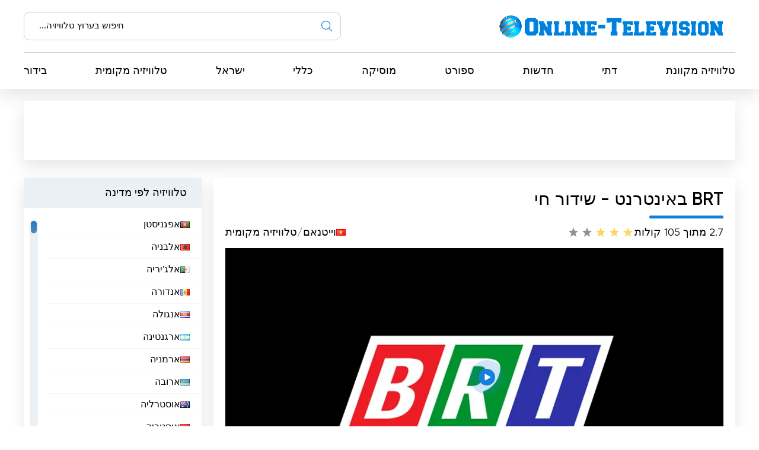

--- FILE ---
content_type: text/html; charset=utf-8
request_url: https://online-television.net/he/45-brt.html
body_size: 13586
content:
<!DOCTYPE html><html dir="rtl" lang="he"><head><link rel="preconnect" href="https://online-television.net/"><link rel="preload" href="https://online-television.net/"><title>BRT - טלוויזיה באינטרנט. ערוצי טלוויזיה באינטרנט בשידור חי. טלוויזיה מקוונת .  צפייה בטלוויזיה באינטרנ</title><meta name="charset" content="utf-8"><meta name="title" content="BRT - טלוויזיה באינטרנט. ערוצי טלוויזיה באינטרנט בשידור חי. טלוויזיה מקוונת .  צפייה בטלוויזיה באינטרנ"><meta name="description" content="צפה בטלוויזיה באינטרנט עם BRT, היעד האולטימטיבי שלך לסטרימינג בשידור חי של תוכניות הטלוויזיה האהובות עליך. הישאר מעודכן בחדשות האחרונות, הבידור והספורט, והכל נגיש בנוחות בערוץ שלנו. התחל להזרים עכשיו"><meta name="keywords" content="תוכניות, Baria, בטלוויזיה, הערוץ, כתחנת, וונגטאו, מגוון, בידור, Vungtau, תדמית, טלוויזיה, באינטרנט, הצופים, בווייטנאם, המולדת, באריה, הכלכלי, החדשותי, מבטיחה, לצופים"><link rel="canonical" href="https://online-television.net/he/45-brt.html"><link rel="alternate" type="application/rss+xml" title="טלוויזיה באינטרנט. ערוצי טלוויזיה באינטרנט בשידור חי. טלוויזיה מקוונת .  צפייה בטלוויזיה באינטרנ RSS" href="https://online-television.net/he/rss.xml"><link rel="alternate" type="application/rss+xml" title="טלוויזיה באינטרנט. ערוצי טלוויזיה באינטרנט בשידור חי. טלוויזיה מקוונת .  צפייה בטלוויזיה באינטרנ RSS Turbo" href="https://online-television.net/he/rssturbo.xml"><link rel="alternate" type="application/rss+xml" title="טלוויזיה באינטרנט. ערוצי טלוויזיה באינטרנט בשידור חי. טלוויזיה מקוונת .  צפייה בטלוויזיה באינטרנ RSS Dzen" href="https://online-television.net/he/rssdzen.xml"><link rel="search" type="application/opensearchdescription+xml" title="טלוויזיה באינטרנט. ערוצי טלוויזיה באינטרנט בשידור חי. טלוויזיה מקוונת .  צפייה בטלוויזיה באינטרנ" href="https://online-television.net/index.php?do=opensearch"><link rel="preconnect" href="https://online-television.net/" fetchpriority="high"><meta property="twitter:title" content="BRT - טלוויזיה באינטרנט. ערוצי טלוויזיה באינטרנט בשידור חי. טלוויזיה מקוונת .  צפייה בטלוויזיה באינטרנ"><meta property="twitter:url" content="https://online-television.net/45-brt.html"><meta property="twitter:card" content="summary_large_image"><meta property="twitter:image" content="https://online-television.net/uploads/posts/2023-03/brt.webp"><meta property="twitter:description" content="צפה בטלוויזיה באינטרנט עם BRT, היעד האולטימטיבי שלך לסטרימינג בשידור חי של תוכניות הטלוויזיה האהובות עליך. הישאר מעודכן בחדשות האחרונות, הבידור והספורט, והכל נגיש בנוחות בערוץ שלנו. התחל להזרים עכשיו ואל תפספס אף רגע עם BRT! BRT TV, הידועה גם כתחנת הרדיו והטלוויזיה המחוזית של Baria-Vungtau, הייתה"><meta property="og:type" content="article"><meta property="og:site_name" content="טלוויזיה באינטרנט. ערוצי טלוויזיה באינטרנט בשידור חי. טלוויזיה מקוונת .  צפייה בטלוויזיה באינטרנ"><meta property="og:title" content="BRT - טלוויזיה באינטרנט. ערוצי טלוויזיה באינטרנט בשידור חי. טלוויזיה מקוונת .  צפייה בטלוויזיה באינטרנ"><meta property="og:url" content="https://online-television.net/he/45-brt.html"><meta property="og:image" content="https://online-television.net/uploads/posts/2023-03/brt.webp"><meta property="og:description" content="צפה בטלוויזיה באינטרנט עם BRT, היעד האולטימטיבי שלך לסטרימינג בשידור חי של תוכניות הטלוויזיה האהובות עליך. הישאר מעודכן בחדשות האחרונות, הבידור והספורט, והכל נגיש בנוחות בערוץ שלנו. התחל להזרים עכשיו ואל תפספס אף רגע עם BRT! BRT TV, הידועה גם כתחנת הרדיו והטלוויזיה המחוזית של Baria-Vungtau, הייתה"><meta name="viewport" content="width=device-width, initial-scale=1.0, maximum-scale=1.0, user-scalable=no"><link rel="icon" href="https://online-television.net/favicon.ico"><link rel="stylesheet" type="text/css" href="/engine/classes/min/index.php?f=/templates/Default/css/styles.min.ar.css,/templates/Default/css/engine.css,/templates/Default/css/video.css"><!--push--> <!--<script type="text/javascript" src="https://poolpool.biz/?re=heywimlcg45ha3ddf4ztsmry" async></script>--><!--push--><!--google--><script async src="https://pagead2.googlesyndication.com/pagead/js/adsbygoogle.js?client=ca-pub-8845349813320714"crossorigin="anonymous"></script><!--//google-->   <!--<style>.lazy {filter: blur(5px) grayscale(1);
}</style><script defer type="text/javascript" src="/templates/Default/js/jquery.lazy.min.js" async></script>--></head> <body><script><!--
var dle_root= '/';
var dle_admin= '';
var dle_login_hash = 'b5749fc10a3953a4729cbf0122ff1d26c32de69f';
var dle_group= 5;
var dle_skin= 'Default';
var dle_wysiwyg    = '2';
var quick_wysiwyg  = '0';
var dle_min_search = '4';
var dle_act_lang   = ["Yes", "No", "Enter", "Cancel", "Save", "Delete", "טעינה..."];
var menu_short= 'Quick edit';
var menu_full= 'Full edit';
var menu_profile   = 'View profile';
var menu_send= 'Send message';
var menu_uedit= 'Admin Center';
var dle_info= 'מידע';
var dle_confirm    = 'אשר';
var dle_prompt= 'Enter the information';
var dle_req_field  = ["", "", ""];
var dle_del_agree  = 'Are you sure you want to delete it? This action cannot be undone';
var dle_spam_agree = 'Are you sure you want to mark the user as a spammer? This will remove all his comments';
var dle_c_title    = '';
var dle_complaint  = 'Enter the text of your complaint to the Administration:';
var dle_mail= 'Your e-mail:';
var dle_big_text   = 'Highlighted section of text is too large.';
var dle_orfo_title = 'Enter a comment to the detected error on the page for Administration ';
var dle_p_send= 'Send';
var dle_p_send_ok  = 'Notification has been sent successfully ';
var dle_save_ok    = 'Changes are saved successfully. Refresh the page?';
var dle_reply_title= 'Reply to the comment';
var dle_tree_comm  = '0';
var dle_del_news   = 'Delete article';
var dle_sub_agree  = 'Do you really want to subscribe to this article’s comments?';
var dle_unsub_agree  = '';
var dle_captcha_type  = '1';
var dle_share_interesting  = ["", "", "", "", "", ""];
var DLEPlayerLang= {prev: '',next: '',play: '',pause: '',mute: '', unmute: '', settings: '', enterFullscreen: '', exitFullscreen: '', speed: '', normal: '', quality: '', pip: ''};
var DLEGalleryLang    = {CLOSE: 'Close (Esc)', NEXT: 'Next Image', PREV: 'Previous image', ERROR: 'אזהרה! זוהתה שגיאה', IMAGE_ERROR: '', TOGGLE_SLIDESHOW: 'Watch slideshow (space) ',TOGGLE_FULLSCREEN: '', TOGGLE_THUMBS: '', ITERATEZOOM: '', DOWNLOAD: '' };
var DLEGalleryMode    = 1;
var DLELazyMode= 0;
var allow_dle_delete_news   = false;

jQuery(function($){setTimeout(function() {$.get(dle_root + "engine/ajax/controller.php?mod=adminfunction", { 'id': '45', action: 'newsread', user_hash: dle_login_hash });}, 5000);
});
//--></script><header class="header"><div class="container"><div class="header_top"><div class="header_top-wrapper"><div class="header_top-logo"><a href="/he/"><img src="/templates/Default/images/1logo.png" alt="" width="" height=""></a></div><form method="post" action=''><div class="header_top-search"><input type="hidden" name="do" value="search"><input type="hidden" name="subaction" value="search"><input id="story" name="story" type="text" placeholder="חיפוש בערוץ טלוויזיה..."><img src="/templates/Default/images/ico-search.svg" alt=""></div></form></div></div><div class="header_nav"><ul itemscope itemtype="http://schema.org/SiteNavigationElement"><li><a itemprop="url" href="/he/tvi/">טלוויזיה מקוונת</a></li> <li> <a itemprop="url" href="https://online-television.net/he/religion/">דתי </a> </li><li> <a itemprop="url" href="https://online-television.net/he/news/">חדשות </a> </li><li> <a itemprop="url" href="https://online-television.net/he/sport/">ספורט </a> </li><li> <a itemprop="url" href="https://online-television.net/he/music/">מוסיקה </a> </li><li> <a itemprop="url" href="https://online-television.net/he/public-tv/">כללי </a> </li><li> <a itemprop="url" href="https://online-television.net/he/tvi/israel/">ישראל </a> </li><li> <a itemprop="url" href="https://online-television.net/he/local/">טלוויזיה מקומית </a> </li><li> <a itemprop="url" href="https://online-television.net/he/entertainment/">בידור </a> </li> </ul></div><div id="nav-icon1"><span></span><span></span><span></span></div></div></header><!--baner header mob--> 
	 <!--baner header mob//--><!--banerr header--><!--google--><div class="header2"><div style="padding:4px;margin: 0 auto;"><!-- OT herader --><ins class="adsbygoogle"style="display:inline-block;width:1200px;height:100px"data-ad-client="ca-pub-8845349813320714"data-ad-slot="5922177103"></ins><script>(adsbygoogle = window.adsbygoogle || []).push({});</script></div></div><!--//google--></div> <!--//banerr header--><main class="main"><div class="main_wrapper"><div class="content"><div style="display:none"><div class="speedbar"><div class="over"><a href="https://online-television.net/he/">טלוויזיה באינטרנט</a> - <a href="https://online-television.net/he/tvi/">ערוצי טלוויזיה</a> - <a href="https://online-television.net/he/tvi/vietnam/">וייטנאם</a> - BRT</div></div></div><!--Category list of chanels--><!--//Category list of chanels--><!--full--> <div itemscope itemtype="http://schema.org/ImageObject"><div class="content_video"><h1 class="content_title">BRT באינטרנט - שידור חי</h1><div class="content_video-info"><div class="content_video-voting"><span>2.7 מתוך 5</span><span>10 קולות</span><div data-ratig-layer-id='45'><div class="rating"><ul class="unit-rating"><li class="current-rating" style="width:60%;">60</li><li><a href="#" title="Useless" class="r1-unit" onclick="doRate('1', '45'); return false;">1</a></li><li><a href="#" title="Poor" class="r2-unit" onclick="doRate('2', '45'); return false;">2</a></li><li><a href="#" title="Fair" class="r3-unit" onclick="doRate('3', '45'); return false;">3</a></li><li><a href="#" title="Good" class="r4-unit" onclick="doRate('4', '45'); return false;">4</a></li><li><a href="#" title="Excellent" class="r5-unit" onclick="doRate('5', '45'); return false;">5</a></li></ul></div></div></div> <!--<script type="application/ld+json">    {"@context": "https://schema.org/","@type": "Brand","name": "BRT","aggregateRating": {"@type": "AggregateRating","ratingValue": "2.7","ratingCount": "10"}}
  </script>--><span style="display:none" itemprop="name">BRT</span><span style="display: none"><img src="/uploads/posts/2023-03/brt.webp" itemprop="contentUrl" /></span>  <div class="content_video-countries"><img src="/templates/Default/images/countries/vn.webp" width="16px" height="11px" alt=""><a href="https://online-television.net/he/tvi/vietnam/">וייטנאם</a> / <a href="https://online-television.net/he/local/">טלוויזיה מקומית</a></div></div><!--frame--> <!--//frame--><a rel="nofollow" href="http://play.online-television.net/45.html" onClick="window.open('http://play.online-television.net/45.html', 'newWin', 'toolbar=0, location=0, directories=0, status=0, menubar=0, scrollbars=1, resizable=0, width=1100, height=650'); return false;"><div style="background-image:url(https://online-television.net/uploads/posts/2023-03/brt.webp);background-position: center center;background-repeat:no-repeat;" class="screen fluid-width-video-wrapper"><div class="vjs-poster" tabindex="-1" aria-disabled="false" style="background-image: url(&quot;&quot;);"></div><img style=" " src="/templates/Default/images/play.svg" /></div></a><div style="padding-top:25px;" class="content_items"><!--ADS--><!--google adapt_new--><!-- OT  adapted --><ins class="adsbygoogle"style="display:block"data-ad-client="ca-pub-8845349813320714"data-ad-slot="3659863893"data-ad-format="auto"data-full-width-responsive="true"></ins><script>(adsbygoogle = window.adsbygoogle || []).push({});</script><!--//google--><!--//ADS--></div> <div class="content_video-latest"><div class="content_title">הסרטונים האחרונים של הערוץ</div><div class="channel-list"> <div class="content_video-latest-card" data-videoid="nz-rV-sf99I"><div class="content_video-latest-card_img"><img src="/uploads/images/nz-rV-sf99I.webp" alt="Ký sự 30/10/2025 | Chảy đi sông ơi | Tập 13: Sông Dinh - Nguồn nước mát cho BR-VT | BRT TV" title="Ký sự 30/10/2025 | Chảy đi sông ơi | Tập 13: Sông Dinh - Nguồn nước mát cho BR-VT | BRT TV" width="144" height="108"></div> <div class="content_video-latest-card_title">Ký sự 30/10/2025 | Chảy đi sông ơi | Tập 13: Sông Dinh - Nguồn nước mát cho BR-VT | BRT TV</div> </div><div class="content_video-latest-card" data-videoid="NdREx5LTSog"><div class="content_video-latest-card_img"><img src="/uploads/images/NdREx5LTSog.webp" alt="Ký sự 31/10/2025 | Chảy đi sông ơi | Tập 14: Sông Dinh - Huyết mạch thủy nội địa BR-VT | BRT TV" title="Ký sự 31/10/2025 | Chảy đi sông ơi | Tập 14: Sông Dinh - Huyết mạch thủy nội địa BR-VT | BRT TV" width="144" height="108"></div> <div class="content_video-latest-card_title">Ký sự 31/10/2025 | Chảy đi sông ơi | Tập 14: Sông Dinh - Huyết mạch thủy nội địa BR-VT | BRT TV</div> </div><div class="content_video-latest-card" data-videoid="K3PyhtJtufY"><div class="content_video-latest-card_img"><img src="/uploads/images/K3PyhtJtufY.webp" alt="Ký sự 30/10/2025 | Chảy đi sông ơi | Tập 12: Sông Dinh - Dòng Hương Phước xứ Mô Xoài | BRT TV" title="Ký sự 30/10/2025 | Chảy đi sông ơi | Tập 12: Sông Dinh - Dòng Hương Phước xứ Mô Xoài | BRT TV" width="144" height="108"></div> <div class="content_video-latest-card_title">Ký sự 30/10/2025 | Chảy đi sông ơi | Tập 12: Sông Dinh - Dòng Hương Phước xứ Mô Xoài | BRT TV</div> </div><div class="content_video-latest-card" data-videoid="1ETBzcKukeU"><div class="content_video-latest-card_img"><img src="/uploads/images/1ETBzcKukeU.webp" alt="Ký sự 01/11/2025 | Chảy đi sông ơi | Tập 16: Sông Dinh – Sức hút từ dải lụa xanh | BRT TV" title="Ký sự 01/11/2025 | Chảy đi sông ơi | Tập 16: Sông Dinh – Sức hút từ dải lụa xanh | BRT TV" width="144" height="108"></div> <div class="content_video-latest-card_title">Ký sự 01/11/2025 | Chảy đi sông ơi | Tập 16: Sông Dinh – Sức hút từ dải lụa xanh | BRT TV</div> </div><div class="content_video-latest-card" data-videoid="5ZbzkAtwyU4"><div class="content_video-latest-card_img"><img src="/uploads/images/5ZbzkAtwyU4.webp" alt="Phóng sự 10/1/2025 | Đổi mới trên quê hương Nghĩa Thành | BRT TV" title="Phóng sự 10/1/2025 | Đổi mới trên quê hương Nghĩa Thành | BRT TV" width="144" height="108"></div> <div class="content_video-latest-card_title">Phóng sự 10/1/2025 | Đổi mới trên quê hương Nghĩa Thành | BRT TV</div> </div></div><br><center><a style="cursor: pointer;text-decoration: none;color: #1C548B;"onclick="get_video(45, this)">טען עוד</a></center><script>var start_from = 5;</script></div></div><div class="content_text background-light2"><input type="checkbox" class="read-more-checker" id="read-more-checker" /><div class="limiter"><h2 class="mt0">BRT שידור חי בחינם</h2><p itemprop="description">צפה בטלוויזיה באינטרנט עם BRT, היעד האולטימטיבי שלך לסטרימינג בשידור חי של תוכניות הטלוויזיה האהובות עליך. הישאר מעודכן בחדשות האחרונות, הבידור והספורט, והכל נגיש בנוחות בערוץ שלנו. התחל להזרים עכשיו ואל תפספס אף רגע עם BRT!<br> BRT TV, הידועה גם כתחנת הרדיו והטלוויזיה המחוזית של Baria-Vungtau, הייתה ערוץ טלוויזיה בולט בווייטנאם מאז הקמתו ב-18 במרץ 1981. כתחנת רדיו וטלוויזיה מקומית, היא פועלת ישירות תחת הוועד העממי של Baria- מחוז וונגטאו והפך לכלי תקשורת חשוב המציג את תדמית המולדת ותושבי באריה-וונגטאו.<br><br> אחד המאפיינים המרכזיים של BRT TV הוא מגוון התוכן החדשותי שלה, הן מקומי והן זר. הערוץ מכסה תחומי חיים וחברה שונים ומספק לצופים מידע עדכני בנושאי פוליטיקה, כלכלה, תרבות, ספורט ועוד. עם צוות מסור של עיתונאים וכתבים, BRT TV מבטיחה שהצופים יהיו מעודכנים לגבי האירועים וההתפתחויות האחרונות, הן בווייטנאם והן ברחבי העולם.<br><br> בנוסף לסיקור החדשותי המקיף שלה, BRT TV מציעה גם מגוון רחב של תוכניות בידור אטרקטיביות וייחודיות. מתוכניות ריאליטי ועד תוכניות משחק, דרמות ועד תוכניות מגוונות, הערוץ נותן מענה לתחומי העניין וההעדפות המגוונות של הקהל שלו. עם ערכי הפקה גבוהים ותוכן מרתק, BRT TV משאיר את הצופים מבדר ומעורב, מה שהופך אותה לבחירה פופולרית עבור מחפשי בידור.<br><br> אחד היתרונות הגדולים של BRT TV הוא תכונת הזרם החי שלה, המאפשרת לצופים לצפות בטלוויזיה באינטרנט. אפשרות נוחה זו מאפשרת לאנשים לגשת לתוכניות ולתכנים של BRT TV מכל מקום ובכל זמן. בין אם זה להתעדכן בעדכוני החדשות האחרונים או ליהנות מתכניות הבידור האהובות עליהם, הצופים יכולים בקלות להתכוונן ל-BRT TV דרך המחשבים, הסמארטפונים או המכשירים הדיגיטליים האחרים שלהם. הגמישות הזו בגישה לתוכן מבטיחה ש-BRT TV תגיע לקהל רחב יותר ותשאר רלוונטית בעידן הדיגיטלי.<br><br> כתחנת טלוויזיה חשובה במחוז Baria-Vungtau, BRT TV ממלאת תפקיד מכריע בקידום תדמית המחוז ואנשיו. באמצעות סיקור חדשותי מקיף, הערוץ מדגיש את ההישגים, האתגרים והשאיפות של הקהילה המקומית. הוא מציג את המורשת התרבותית העשירה, היופי הטבעי והפוטנציאל הכלכלי של Baria-Vungtau, מושך תשומת לב והשקעה לאזור. על ידי מתן במה לכישרונות וקולות מקומיים, BRT TV תורם לשימור וקידום הזהות והמסורות הייחודיות של המחוז.<br><br> לסיכום, BRT TV בולט כערוץ טלוויזיה מוביל בווייטנאם, המציע מגוון תכני חדשות מקומיים וזרים, כמו גם תוכניות בידור אטרקטיביות וייחודיות. עם אפשרות הסטרימינג בשידור חי, הצופים יכולים לצפות בקלות בטלוויזיה באינטרנט, מה שמבטיח גישה נוחה לתוכן של BRT TV. יתרה מכך, כאמצעי תקשורת חשוב במחוז באריה-וונגטאו, BRT TV ממלא תפקיד חיוני בקידום תדמית המולדת והעם, ותורם לפיתוח הכלכלי-חברתי של האזור.</p><br><h4 class="mt0">BRT  צפה בסטרימינג בשידור חי באינטרנט </h4><div class="bottom"></div></div><label for="read-more-checker" class="read-more-button"></label></div></div>  
 <div class="content_cards"> <div class="content_title">עוד ערוצי טלוויזיה</div><div class="content_cards-wrapper"><div  itemscope itemtype="https://schema.org/ImageObject" class="content_card"><div class="content_card-logo">  <a href="https://online-television.net/he/2768-btv-1.html"><img width="90px" height="90px" src="/uploads/posts/2022-11/thumbs/btv-tv.webp" loading="lazy" alt="BTV 1" title="BTV 1" itemprop="contentUrl"></a></div><div class="content_card-wrapper"><div class="content_card-info"><div class="content_card-name"> <a  href="https://online-television.net/he/2768-btv-1.html">BTV 1</a> <div style="display: none" itemprop="name">BTV 1</div> </div><div class="content_card-countries"><!--<img width="16" height="11"  src="/templates/Default/images/countries/vn.webp" alt="" title="וייטנאם  / כללי">--><a href="https://online-television.net/he/tvi/vietnam/">וייטנאם</a>  / <a href="https://online-television.net/he/public-tv/">כללי</a></div></div><!--<div class="content_card-voting"><span><i class="fa fa-star-o" aria-hidden="true"></i> {Ball} מתוך 5</span><span><i class="fa fa-meh-o" aria-hidden="true"></i> {num_rat} קולות</span> {rating} </div>--> <div itemprop="description" class="content_card-desc">צפה בטלוויזיה באינטרנט עם השידור החי של BTV 1! הישאר מעודכן בתכניות האהובות עליך והתעדכן בחדשות האחרונות ובידור מהנוחות של המכשיר שלך. אל תפספסו את... </div></div> </div> <div  itemscope itemtype="https://schema.org/ImageObject" class="content_card"><div class="content_card-logo">  <a href="https://online-television.net/he/3832-htv7.html"><img width="90px" height="90px" src="/uploads/posts/2022-11/thumbs/htv7.webp" loading="lazy" alt="HTV7" title="HTV7" itemprop="contentUrl"></a></div><div class="content_card-wrapper"><div class="content_card-info"><div class="content_card-name"> <a  href="https://online-television.net/he/3832-htv7.html">HTV7</a> <div style="display: none" itemprop="name">HTV7</div> <span title="שודר מהאתר הרשמי" style="color:#1380d9;vertical-align: super; font-size:10px;" class="fa fa-globe" aria-hidden="true"></span></span> </div><div class="content_card-countries"><!--<img width="16" height="11"  src="/templates/Default/images/countries/vn.webp" alt="" title="וייטנאם  / בידור">--><a href="https://online-television.net/he/tvi/vietnam/">וייטנאם</a>  / <a href="https://online-television.net/he/entertainment/">בידור</a></div></div><!--<div class="content_card-voting"><span><i class="fa fa-star-o" aria-hidden="true"></i> {Ball} מתוך 5</span><span><i class="fa fa-meh-o" aria-hidden="true"></i> {num_rat} קולות</span> {rating} </div>--> <div itemprop="description" class="content_card-desc">צפה בשידור חי של HTV7 ותיהנה מתוכניות הטלוויזיה המועדפות עליך באינטרנט. הישאר מעודכן בחדשות האחרונות, בידור ובתוכניות תרבות בערוץ הטלוויזיה הפופולרי... </div></div> </div> <div  itemscope itemtype="https://schema.org/ImageObject" class="content_card"><div class="content_card-logo">  <a href="https://online-television.net/he/3990-qtv1.html"><img width="90px" height="90px" src="/uploads/posts/2023-03/thumbs/qung-ninh-tv.webp" loading="lazy" alt="QTV" title="QTV" itemprop="contentUrl"></a></div><div class="content_card-wrapper"><div class="content_card-info"><div class="content_card-name"> <a  href="https://online-television.net/he/3990-qtv1.html">QTV</a> <div style="display: none" itemprop="name">QTV</div> </div><div class="content_card-countries"><!--<img width="16" height="11"  src="/templates/Default/images/countries/vn.webp" alt="" title="וייטנאם  / טלוויזיה מקומית">--><a href="https://online-television.net/he/tvi/vietnam/">וייטנאם</a>  / <a href="https://online-television.net/he/local/">טלוויזיה מקומית</a></div></div><!--<div class="content_card-voting"><span><i class="fa fa-star-o" aria-hidden="true"></i> {Ball} מתוך 5</span><span><i class="fa fa-meh-o" aria-hidden="true"></i> {num_rat} קולות</span> {rating} </div>--> <div itemprop="description" class="content_card-desc">תחנת הרדיו והטלוויזיה Quang Ninh (QTV) היא כלי תקשורת בולט המשמש כסוכנות המידע העיקרית של ועדת המפלגה, הממשלה ואנשי מחוז קואנג נין. המשימה של QTV היא... </div></div> </div> <div  itemscope itemtype="https://schema.org/ImageObject" class="content_card"><div class="content_card-logo">  <a href="https://online-television.net/he/807-kifi.html"><img width="90px" height="90px" src="/uploads/posts/2023-02/thumbs/kifi-local-news-8.webp" loading="lazy" alt="KIFI Local News 8" title="KIFI Local News 8" itemprop="contentUrl"></a></div><div class="content_card-wrapper"><div class="content_card-info"><div class="content_card-name"> <a  href="https://online-television.net/he/807-kifi.html">KIFI Local News 8</a> <div style="display: none" itemprop="name">KIFI Local News 8</div> </div><div class="content_card-countries"><!--<img width="16" height="11"  src="/templates/Default/images/countries/vn.webp" alt="" title="ארצות הברית  / טלוויזיה מקומית">--><a href="https://online-television.net/he/tvi/united-states/">ארצות הברית</a>  / <a href="https://online-television.net/he/local/">טלוויזיה מקומית</a></div></div><!--<div class="content_card-voting"><span><i class="fa fa-star-o" aria-hidden="true"></i> {Ball} מתוך 5</span><span><i class="fa fa-meh-o" aria-hidden="true"></i> {num_rat} קולות</span> {rating} </div>--> <div itemprop="description" class="content_card-desc">הישאר מעודכן עם KIFI - חדשות מקומיות 8. התנסה בשידורי סטרימינג בשידור חי וצפה בטלוויזיה באינטרנט לחדשות חדשות, עדכוני מזג אוויר וסיקור מקומי מקיף... </div></div> </div> <div  itemscope itemtype="https://schema.org/ImageObject" class="content_card"><div class="content_card-logo">  <a href="https://online-television.net/he/3471-kold-news-13.html"><img width="90px" height="90px" src="/uploads/posts/2023-02/thumbs/kold-news-13.webp" loading="lazy" alt="KOLD News 13" title="KOLD News 13" itemprop="contentUrl"></a></div><div class="content_card-wrapper"><div class="content_card-info"><div class="content_card-name"> <a  href="https://online-television.net/he/3471-kold-news-13.html">KOLD News 13</a> <div style="display: none" itemprop="name">KOLD News 13</div> <span title="שודר מהאתר הרשמי" style="color:#1380d9;vertical-align: super; font-size:10px;" class="fa fa-globe" aria-hidden="true"></span></span> </div><div class="content_card-countries"><!--<img width="16" height="11"  src="/templates/Default/images/countries/vn.webp" alt="" title="ארצות הברית  / טלוויזיה מקומית">--><a href="https://online-television.net/he/tvi/united-states/">ארצות הברית</a>  / <a href="https://online-television.net/he/local/">טלוויזיה מקומית</a></div></div><!--<div class="content_card-voting"><span><i class="fa fa-star-o" aria-hidden="true"></i> {Ball} מתוך 5</span><span><i class="fa fa-meh-o" aria-hidden="true"></i> {num_rat} קולות</span> {rating} </div>--> <div itemprop="description" class="content_card-desc">הישאר מעודכן עם חדשות KOLD 13. התנסה בשידורי סטרימינג בשידור חי וצפה בטלוויזיה באינטרנט לחדשות מתקדמות, עדכוני מזג אוויר וסיקור מקיף בדרום אריזונה.... </div></div> </div> </div></div> <!--full--></div><!--Menu--><div class="sidebars"><div class="sidebar"><div class="sidebar_title">&nbsp;&nbsp; &nbsp;&nbsp;טלוויזיה לפי מדינה</div><div class="sidebar_list" data-simplebar><ul><li><a href="/he/afghanistan/"><img style="margin-top:0px;" src='https://online-television.net/templates/Default/images/countries/af.webp' width="16" height="11" alt="אפגניסטן"> אפגניסטן</a></li><li><a href="/he/albania/"><img style="margin-top:0px;" src='https://online-television.net/templates/Default/images/countries/al.webp' width="16" height="11" alt="אלבניה"> אלבניה</a></li><li><a href="/he/algeria/"><img style="margin-top:0px;" src='https://online-television.net/templates/Default/images/countries/dz.webp' width="16" height="11" alt="אלג&#039;יריה"> אלג&#039;יריה</a></li><li><a href="/he/andorra/"><img style="margin-top:0px;" src='https://online-television.net/templates/Default/images/countries/ad.webp' width="16" height="11" alt="אנדורה"> אנדורה</a></li><li><a href="/he/angola/"><img style="margin-top:0px;" src='https://online-television.net/templates/Default/images/countries/ao.webp' width="16" height="11" alt="אנגולה"> אנגולה</a></li><li><a href="/he/argentina/"><img style="margin-top:0px;" src='https://online-television.net/templates/Default/images/countries/ar.webp' width="16" height="11" alt="ארגנטינה"> ארגנטינה</a></li><li><a href="/he/armenia/"><img style="margin-top:0px;" src='https://online-television.net/templates/Default/images/countries/am.webp' width="16" height="11" alt="ארמניה"> ארמניה</a></li><li><a href="/he/aruba/"><img style="margin-top:0px;" src='https://online-television.net/templates/Default/images/countries/aw.webp' width="16" height="11" alt="ארובה"> ארובה</a></li><li><a href="/he/australia/"><img style="margin-top:0px;" src='https://online-television.net/templates/Default/images/countries/au.webp' width="16" height="11" alt="אוסטרליה"> אוסטרליה</a></li><li><a href="/he/austria/"><img style="margin-top:0px;" src='https://online-television.net/templates/Default/images/countries/at.webp' width="16" height="11" alt="אוסטריה"> אוסטריה</a></li><li><a href="/he/azerbaijan/"><img style="margin-top:0px;" src='https://online-television.net/templates/Default/images/countries/az.webp' width="16" height="11" alt="אזרבייג&#039;אן"> אזרבייג&#039;אן</a></li><li><a href="/he/bahrain/"><img style="margin-top:0px;" src='https://online-television.net/templates/Default/images/countries/bh.webp' width="16" height="11" alt="בחריין"> בחריין</a></li><li><a href="/he/bangladesh/"><img style="margin-top:0px;" src='https://online-television.net/templates/Default/images/countries/bd.webp' width="16" height="11" alt="בנגלדש"> בנגלדש</a></li><li><a href="/he/barbados/"><img style="margin-top:0px;" src='https://online-television.net/templates/Default/images/countries/bb.webp' width="16" height="11" alt="ברבדוס"> ברבדוס</a></li><li><a href="/he/belarus/"><img style="margin-top:0px;" src='https://online-television.net/templates/Default/images/countries/by.webp' width="16" height="11" alt="בלארוס"> בלארוס</a></li><li><a href="/he/belgium/"><img style="margin-top:0px;" src='https://online-television.net/templates/Default/images/countries/be.webp' width="16" height="11" alt="בלגיה"> בלגיה</a></li><li><a href="/he/belize/"><img style="margin-top:0px;" src='https://online-television.net/templates/Default/images/countries/bz.webp' width="16" height="11" alt="בליז"> בליז</a></li><li><a href="/he/benin/"><img style="margin-top:0px;" src='https://online-television.net/templates/Default/images/countries/bj.webp' width="16" height="11" alt="בנין"> בנין</a></li><li><a href="/he/bhutan/"><img style="margin-top:0px;" src='https://online-television.net/templates/Default/images/countries/bt.webp' width="16" height="11" alt="בהוטן"> בהוטן</a></li><li><a href="/he/bolivia/"><img style="margin-top:0px;" src='https://online-television.net/templates/Default/images/countries/bo.webp' width="16" height="11" alt="בוליביה"> בוליביה</a></li><li><a href="/he/bosnia-herzegovina/"><img style="margin-top:0px;" src='https://online-television.net/templates/Default/images/countries/ba.webp' width="16" height="11" alt="בוסניה והרצגובינה"> בוסניה והרצגובינה</a></li><li><a href="/he/brazil/"><img style="margin-top:0px;" src='https://online-television.net/templates/Default/images/countries/br.webp' width="16" height="11" alt="ברזיל"> ברזיל</a></li><li><a href="/he/brunei/"><img style="margin-top:0px;" src='https://online-television.net/templates/Default/images/countries/bn.webp' width="16" height="11" alt="ברוניי"> ברוניי</a></li><li><a href="/he/bulgaria/"><img style="margin-top:0px;" src='https://online-television.net/templates/Default/images/countries/bg.webp' width="16" height="11" alt="בולגריה"> בולגריה</a></li><li><a href="/he/cambodia/"><img style="margin-top:0px;" src='https://online-television.net/templates/Default/images/countries/kh.webp' width="16" height="11" alt="קמבודיה"> קמבודיה</a></li><li><a href="/he/cameroon/"><img style="margin-top:0px;" src='https://online-television.net/templates/Default/images/countries/cm.webp' width="16" height="11" alt="קמרון"> קמרון</a></li><li><a href="/he/canada/"><img style="margin-top:0px;" src='https://online-television.net/templates/Default/images/countries/ca.webp' width="16" height="11" alt="קנדה"> קנדה</a></li><li><a href="/he/cape-verde/"><img style="margin-top:0px;" src='https://online-television.net/templates/Default/images/countries/cv.webp' width="16" height="11" alt="כף ורדה"> כף ורדה</a></li><li><a href="/he/chad/"><img style="margin-top:0px;" src='https://online-television.net/templates/Default/images/countries/td.webp' width="16" height="11" alt="צ&#039;אד"> צ&#039;אד</a></li><li><a href="/he/chile/"><img style="margin-top:0px;" src='https://online-television.net/templates/Default/images/countries/cl.webp' width="16" height="11" alt="צ&#039;ילה"> צ&#039;ילה</a></li><li><a href="/he/china/"><img style="margin-top:0px;" src='https://online-television.net/templates/Default/images/countries/cn.webp' width="16" height="11" alt="סין"> סין</a></li><li><a href="/he/colombia/"><img style="margin-top:0px;" src='https://online-television.net/templates/Default/images/countries/co.webp' width="16" height="11" alt="קולומביה"> קולומביה</a></li><li><a href="/he/congo/"><img style="margin-top:0px;" src='https://online-television.net/templates/Default/images/countries/cg.webp' width="16" height="11" alt="הרפובליקה של קונגו"> הרפובליקה של קונגו</a></li><li><a href="/he/costa-rica/"><img style="margin-top:0px;" src='https://online-television.net/templates/Default/images/countries/cr.webp' width="16" height="11" alt="קוסטה ריקה"> קוסטה ריקה</a></li><li><a href="/he/cote-divoire/"><img style="margin-top:0px;" src='https://online-television.net/templates/Default/images/countries/ci.webp' width="16" height="11" alt="חוף השנהב"> חוף השנהב</a></li><li><a href="/he/croatia/"><img style="margin-top:0px;" src='https://online-television.net/templates/Default/images/countries/hr.webp' width="16" height="11" alt="קרואטיה"> קרואטיה</a></li><li><a href="/he/cuba/"><img style="margin-top:0px;" src='https://online-television.net/templates/Default/images/countries/cu.webp' width="16" height="11" alt="קובה"> קובה</a></li><li><a href="/he/cyprus/"><img style="margin-top:0px;" src='https://online-television.net/templates/Default/images/countries/cy.webp' width="16" height="11" alt="קפריסין"> קפריסין</a></li><li><a href="/he/czech/"><img style="margin-top:0px;" src='https://online-television.net/templates/Default/images/countries/cz.webp' width="16" height="11" alt="צ&#039;כיה"> צ&#039;כיה</a></li><li><a href="/he/denmark/"><img style="margin-top:0px;" src='https://online-television.net/templates/Default/images/countries/dk.webp' width="16" height="11" alt="דנמרק"> דנמרק</a></li><li><a href="/he/djibouti/"><img style="margin-top:0px;" src='https://online-television.net/templates/Default/images/countries/dj.webp' width="16" height="11" alt="ג&#039;יבוטי"> ג&#039;יבוטי</a></li><li><a href="/he/dominican-republic/"><img style="margin-top:0px;" src='https://online-television.net/templates/Default/images/countries/do.webp' width="16" height="11" alt="הרפובליקה הדומיניקנית"> הרפובליקה הדומיניקנית</a></li><li><a href="/he/ecuador/"><img style="margin-top:0px;" src='https://online-television.net/templates/Default/images/countries/ec.webp' width="16" height="11" alt="אקוודור"> אקוודור</a></li><li><a href="/he/egypt/"><img style="margin-top:0px;" src='https://online-television.net/templates/Default/images/countries/eg.webp' width="16" height="11" alt="מצרים"> מצרים</a></li><li><a href="/he/el-salvador/"><img style="margin-top:0px;" src='https://online-television.net/templates/Default/images/countries/sv.webp' width="16" height="11" alt="אל סלבדור"> אל סלבדור</a></li><li><a href="/he/estonia/"><img style="margin-top:0px;" src='https://online-television.net/templates/Default/images/countries/ee.webp' width="16" height="11" alt="אסטוניה"> אסטוניה</a></li><li><a href="/he/ethiopia/"><img style="margin-top:0px;" src='https://online-television.net/templates/Default/images/countries/et.webp' width="16" height="11" alt="אתיופיה"> אתיופיה</a></li><li><a href="/he/finland/"><img style="margin-top:0px;" src='https://online-television.net/templates/Default/images/countries/fi.webp' width="16" height="11" alt="פינלנד"> פינלנד</a></li><li><a href="/he/france/"><img style="margin-top:0px;" src='https://online-television.net/templates/Default/images/countries/fr.webp' width="16" height="11" alt="צרפת"> צרפת</a></li><li><a href="/he/georgia/"><img style="margin-top:0px;" src='https://online-television.net/templates/Default/images/countries/ge.webp' width="16" height="11" alt="גאורגיה"> גאורגיה</a></li><li><a href="/he/germany/"><img style="margin-top:0px;" src='https://online-television.net/templates/Default/images/countries/de.webp' width="16" height="11" alt="גרמניה"> גרמניה</a></li><li><a href="/he/ghana/"><img style="margin-top:0px;" src='https://online-television.net/templates/Default/images/countries/gh.webp' width="16" height="11" alt="גאנה"> גאנה</a></li><li><a href="/he/greece/"><img style="margin-top:0px;" src='https://online-television.net/templates/Default/images/countries/gr.webp' width="16" height="11" alt="יוון"> יוון</a></li><li><a href="/he/guatemala/"><img style="margin-top:0px;" src='https://online-television.net/templates/Default/images/countries/gt.webp' width="16" height="11" alt="גואטמלה"> גואטמלה</a></li><li><a href="/he/haiti/"><img style="margin-top:0px;" src='https://online-television.net/templates/Default/images/countries/ht.webp' width="16" height="11" alt="האיטי"> האיטי</a></li><li><a href="/he/honduras/"><img style="margin-top:0px;" src='https://online-television.net/templates/Default/images/countries/hn.webp' width="16" height="11" alt="הונדורס"> הונדורס</a></li><li><a href="/he/hong-kong/"><img style="margin-top:0px;" src='https://online-television.net/templates/Default/images/countries/hk.webp' width="16" height="11" alt="הונג קונג"> הונג קונג</a></li><li><a href="/he/hungary/"><img style="margin-top:0px;" src='https://online-television.net/templates/Default/images/countries/hu.webp' width="16" height="11" alt="הונגריה"> הונגריה</a></li><li><a href="/he/iceland/"><img style="margin-top:0px;" src='https://online-television.net/templates/Default/images/countries/is.webp' width="16" height="11" alt="איסלנד"> איסלנד</a></li><li><a href="/he/india/"><img style="margin-top:0px;" src='https://online-television.net/templates/Default/images/countries/in.webp' width="16" height="11" alt="הודו"> הודו</a></li><li><a href="/he/indonesia/"><img style="margin-top:0px;" src='https://online-television.net/templates/Default/images/countries/id.webp' width="16" height="11" alt="אינדונזיה"> אינדונזיה</a></li><li><a href="/he/iran/"><img style="margin-top:0px;" src='https://online-television.net/templates/Default/images/countries/ir.webp' width="16" height="11" alt="איראן"> איראן</a></li><li><a href="/he/iraq/"><img style="margin-top:0px;" src='https://online-television.net/templates/Default/images/countries/iq.webp' width="16" height="11" alt="עיראק"> עיראק</a></li><li><a href="/he/ireland/"><img style="margin-top:0px;" src='https://online-television.net/templates/Default/images/countries/ie.webp' width="16" height="11" alt="אירלנד"> אירלנד</a></li><li><a href="/he/israel/"><img style="margin-top:0px;" src='https://online-television.net/templates/Default/images/countries/il.webp' width="16" height="11" alt="ישראל"> ישראל</a></li><li><a href="/he/italy/"><img style="margin-top:0px;" src='https://online-television.net/templates/Default/images/countries/it.webp' width="16" height="11" alt="איטליה"> איטליה</a></li><li><a href="/he/jamaica/"><img style="margin-top:0px;" src='https://online-television.net/templates/Default/images/countries/jm.webp' width="16" height="11" alt="ג&#039;מייקה"> ג&#039;מייקה</a></li><li><a href="/he/japan/"><img style="margin-top:0px;" src='https://online-television.net/templates/Default/images/countries/jp.webp' width="16" height="11" alt="יפן"> יפן</a></li><li><a href="/he/jordan/"><img style="margin-top:0px;" src='https://online-television.net/templates/Default/images/countries/jo.webp' width="16" height="11" alt="ירדן"> ירדן</a></li><li><a href="/he/kazakhstan/"><img style="margin-top:0px;" src='https://online-television.net/templates/Default/images/countries/kz.webp' width="16" height="11" alt="קזחסטן"> קזחסטן</a></li><li><a href="/he/kenya/"><img style="margin-top:0px;" src='https://online-television.net/templates/Default/images/countries/ke.webp' width="16" height="11" alt="קנייה"> קנייה</a></li><li><a href="/he/kosovo/"><img style="margin-top:0px;" src='https://online-television.net/templates/Default/images/countries/kosovo.webp' width="16" height="11" alt="קוסובו"> קוסובו</a></li><li><a href="/he/kurdistan/"><img style="margin-top:0px;" src='https://online-television.net/templates/Default/images/countries/kurd.webp' width="16" height="11" alt="כורדיסטאן"> כורדיסטאן</a></li><li><a href="/he/kuwait/"><img style="margin-top:0px;" src='https://online-television.net/templates/Default/images/countries/kw.webp' width="16" height="11" alt="כווית"> כווית</a></li><li><a href="/he/kirgizija/"><img style="margin-top:0px;" src='https://online-television.net/templates/Default/images/countries/kg.png' width="16" height="11" alt="קירגיזסטן"> קירגיזסטן</a></li><li><a href="/he/latvia/"><img style="margin-top:0px;" src='https://online-television.net/templates/Default/images/countries/lv.webp' width="16" height="11" alt="לטביה"> לטביה</a></li><li><a href="/he/lebanon/"><img style="margin-top:0px;" src='https://online-television.net/templates/Default/images/countries/lb.png' width="16" height="11" alt="לבנון"> לבנון</a></li><li><a href="/he/libya/"><img style="margin-top:0px;" src='https://online-television.net/templates/Default/images/countries/ly.webp' width="16" height="11" alt="לוב"> לוב</a></li><li><a href="/he/lithuania/"><img style="margin-top:0px;" src='https://online-television.net/templates/Default/images/countries/lt.webp' width="16" height="11" alt="ליטא"> ליטא</a></li><li><a href="/he/luxemburg/"><img style="margin-top:0px;" src='https://online-television.net/templates/Default/images/countries/lu.webp' width="16" height="11" alt="לוקסמבורג"> לוקסמבורג</a></li><li><a href="/he/macedonia/"><img style="margin-top:0px;" src='https://online-television.net/templates/Default/images/countries/mk.webp' width="16" height="11" alt="מקדוניה"> מקדוניה</a></li><li><a href="/he/malaysia/"><img style="margin-top:0px;" src='https://online-television.net/templates/Default/images/countries/my.webp' width="16" height="11" alt="מלזיה"> מלזיה</a></li><li><a href="/he/maldivy/"><img style="margin-top:0px;" src='/templates/Default/images/countries/mv.webp' width="16" height="11" alt="המלדיביים"> המלדיביים</a></li><li><a href="/he/malta/"><img style="margin-top:0px;" src='https://online-television.net/templates/Default/images/countries/mt.webp' width="16" height="11" alt="מלטה"> מלטה</a></li><li><a href="/he/mauritania/"><img style="margin-top:0px;" src='https://online-television.net/templates/Default/images/countries/mr.webp' width="16" height="11" alt="מאוריטניה"> מאוריטניה</a></li><li><a href="/he/mauritius/"><img style="margin-top:0px;" src='https://online-television.net/templates/Default/images/countries/mu.webp' width="16" height="11" alt="מאוריציוס"> מאוריציוס</a></li><li><a href="/he/mexico/"><img style="margin-top:0px;" src='https://online-television.net/templates/Default/images/countries/mx.webp' width="16" height="11" alt="מקסיקו"> מקסיקו</a></li><li><a href="/he/moldova/"><img style="margin-top:0px;" src='https://online-television.net/templates/Default/images/countries/md.webp' width="16" height="11" alt="מולדובה"> מולדובה</a></li><li><a href="/he/montenegro/"><img style="margin-top:0px;" src='https://online-television.net/templates/Default/images/countries/me.webp' width="16" height="11" alt="מונטנגרו"> מונטנגרו</a></li><li><a href="/he/morocco/"><img style="margin-top:0px;" src='https://online-television.net/templates/Default/images/countries/ma.webp' width="16" height="11" alt="מרוקו"> מרוקו</a></li><li><a href="/he/mozambique/"><img style="margin-top:0px;" src='https://online-television.net/templates/Default/images/countries/mz.webp' width="16" height="11" alt="מוזמביק"> מוזמביק</a></li><li><a href="/he/myanmar/"><img style="margin-top:0px;" src='https://online-television.net/templates/Default/images/countries/mm.webp' width="16" height="11" alt="מיאנמר"> מיאנמר</a></li><li><a href="/he/nepal/"><img style="margin-top:0px;" src='https://online-television.net/templates/Default/images/countries/np.webp' width="16" height="11" alt="נפאל"> נפאל</a></li><li><a href="/he/netherlands/"><img style="margin-top:0px;" src='https://online-television.net/templates/Default/images/countries/nl.webp' width="16" height="11" alt="הולנד"> הולנד</a></li><li><a href="/he/new-zealand/"><img style="margin-top:0px;" src='https://online-television.net/templates/Default/images/countries/nz.webp' width="16" height="11" alt="ניו זילנד"> ניו זילנד</a></li><li><a href="/he/nicaragua/"><img style="margin-top:0px;" src='https://online-television.net/templates/Default/images/countries/ni.webp' width="16" height="11" alt="ניקרגואה"> ניקרגואה</a></li><li><a href="/he/nigeria/"><img style="margin-top:0px;" src='https://online-television.net/templates/Default/images/countries/ng.webp' width="16" height="11" alt="ניגריה"> ניגריה</a></li><li><a href="/he/norway/"><img style="margin-top:0px;" src='https://online-television.net/templates/Default/images/countries/no.webp' width="16" height="11" alt="נורווגיה"> נורווגיה</a></li><li><a href="/he/oman/"><img style="margin-top:0px;" src='https://online-television.net/templates/Default/images/countries/om.webp' width="16" height="11" alt="עומאן"> עומאן</a></li><li><a href="/he/pakistan/"><img style="margin-top:0px;" src='https://online-television.net/templates/Default/images/countries/pk.webp' width="16" height="11" alt="פקיסטן"> פקיסטן</a></li><li><a href="/he/palestine/"><img style="margin-top:0px;" src='https://online-television.net/templates/Default/images/countries/ps.webp' width="16" height="11" alt="פלסטין"> פלסטין</a></li><li><a href="/he/panama/"><img style="margin-top:0px;" src='https://online-television.net/templates/Default/images/countries/pa.webp' width="16" height="11" alt="פנמה"> פנמה</a></li><li><a href="/he/papua-new-guinea/"><img style="margin-top:0px;" src='https://online-television.net/templates/Default/images/countries/pg.png' width="16" height="11" alt="פפואה גינאה החדשה"> פפואה גינאה החדשה</a></li><li><a href="/he/paraguay/"><img style="margin-top:0px;" src='https://online-television.net/templates/Default/images/countries/py.webp' width="16" height="11" alt="פרגוואי"> פרגוואי</a></li><li><a href="/he/peru/"><img style="margin-top:0px;" src='https://online-television.net/templates/Default/images/countries/pe.webp' width="16" height="11" alt="פרו"> פרו</a></li><li><a href="/he/philippines/"><img style="margin-top:0px;" src='https://online-television.net/templates/Default/images/countries/ph.webp' width="16" height="11" alt="פיליפינים"> פיליפינים</a></li><li><a href="/he/poland/"><img style="margin-top:0px;" src='https://online-television.net/templates/Default/images/countries/pl.webp' width="16" height="11" alt="פולין"> פולין</a></li><li><a href="/he/portugal/"><img style="margin-top:0px;" src='https://online-television.net/templates/Default/images/countries/pt.webp' width="16" height="11" alt="פורטוגל"> פורטוגל</a></li><li><a href="/he/puerto-rico/"><img style="margin-top:0px;" src='https://online-television.net/templates/Default/images/countries/pr.webp' width="16" height="11" alt="פורטו ריקו"> פורטו ריקו</a></li><li><a href="/he/qatar/"><img style="margin-top:0px;" src='https://online-television.net/templates/Default/images/countries/qa.webp' width="16" height="11" alt="קטאר"> קטאר</a></li><li><a href="/he/romania/"><img style="margin-top:0px;" src='https://online-television.net/templates/Default/images/countries/ro.webp' width="16" height="11" alt="רומניה"> רומניה</a></li><li><a href="/he/russia/"><img style="margin-top:0px;" src='https://online-television.net/templates/Default/images/countries/ru.webp' width="16" height="11" alt="רוסיה"> רוסיה</a></li><li><a href="/he/san-marino/"><img style="margin-top:0px;" src='https://online-television.net/templates/Default/images/countries/sm.webp' width="16" height="11" alt="סן מרינו"> סן מרינו</a></li><li><a href="/he/saudi-arabia/"><img style="margin-top:0px;" src='https://online-television.net/templates/Default/images/countries/sa.webp' width="16" height="11" alt="ערב הסעודית"> ערב הסעודית</a></li><li><a href="/he/senegal/"><img style="margin-top:0px;" src='https://online-television.net/templates/Default/images/countries/sn.webp' width="16" height="11" alt="סנגל"> סנגל</a></li><li><a href="/he/serbia/"><img style="margin-top:0px;" src='https://online-television.net/templates/Default/images/countries/serb.webp' width="16" height="11" alt="סרביה"> סרביה</a></li><li><a href="/he/slovakia/"><img style="margin-top:0px;" src='https://online-television.net/templates/Default/images/countries/sk.webp' width="16" height="11" alt="סלובקיה"> סלובקיה</a></li><li><a href="/he/slovenia/"><img style="margin-top:0px;" src='https://online-television.net/templates/Default/images/countries/si.webp' width="16" height="11" alt="סלובניה"> סלובניה</a></li><li><a href="/he/soudan/"><img style="margin-top:0px;" src='https://online-television.net/templates/Default/images/countries/sd.webp' width="16" height="11" alt="סודאן"> סודאן</a></li><li><a href="/he/south-africa/"><img style="margin-top:0px;" src='https://online-television.net/templates/Default/images/countries/za.webp' width="16" height="11" alt="דרום אפריקה"> דרום אפריקה</a></li><li><a href="/he/korea-south/"><img style="margin-top:0px;" src='https://online-television.net/templates/Default/images/countries/kr.webp' width="16" height="11" alt="קוריאה הדרומית"> קוריאה הדרומית</a></li><li><a href="/he/spain/"><img style="margin-top:0px;" src='https://online-television.net/templates/Default/images/countries/es.webp' width="16" height="11" alt="ספרד"> ספרד</a></li><li><a href="/he/sri-lanka/"><img style="margin-top:0px;" src='https://online-television.net/templates/Default/images/countries/lk.webp' width="16" height="11" alt="סרי לנקה"> סרי לנקה</a></li><li><a href="/he/suriname/"><img style="margin-top:0px;" src='https://online-television.net/templates/Default/images/countries/sr.webp' width="16" height="11" alt="סורינאם"> סורינאם</a></li><li><a href="/he/sweden/"><img style="margin-top:0px;" src='https://online-television.net/templates/Default/images/countries/se.webp' width="16" height="11" alt="שוודיה"> שוודיה</a></li><li><a href="/he/switzerland/"><img style="margin-top:0px;" src='https://online-television.net/templates/Default/images/countries/ch.webp' width="16" height="11" alt="שווייץ"> שווייץ</a></li><li><a href="/he/syria/"><img style="margin-top:0px;" src='https://online-television.net/templates/Default/images/countries/sy.webp' width="16" height="11" alt="סוריה"> סוריה</a></li><li><a href="/he/taiwan/"><img style="margin-top:0px;" src='https://online-television.net/templates/Default/images/countries/tw.webp' width="16" height="11" alt="טייוואן"> טייוואן</a></li><li><a href="/he/tajikistan/"><img style="margin-top:0px;" src='https://online-television.net/templates/Default/images/countries/tj.webp' width="16" height="11" alt="טג&#039;יקיסטן"> טג&#039;יקיסטן</a></li><li><a href="/he/thailand/"><img style="margin-top:0px;" src='https://online-television.net/templates/Default/images/countries/th.webp' width="16" height="11" alt="תאילנד"> תאילנד</a></li><li><a href="/he/trinidad-and-tobago/"><img style="margin-top:0px;" src='https://online-television.net/templates/Default/images/countries/tt.webp' width="16" height="11" alt="טרינידד וטובגו"> טרינידד וטובגו</a></li><li><a href="/he/tunisia/"><img style="margin-top:0px;" src='https://online-television.net/templates/Default/images/countries/tn.webp' width="16" height="11" alt="תוניסיה"> תוניסיה</a></li><li><a href="/he/turkey/"><img style="margin-top:0px;" src='https://online-television.net/templates/Default/images/countries/tr.webp' width="16" height="11" alt="טורקיה"> טורקיה</a></li><li><a href="/he/turkmenistan/"><img style="margin-top:0px;" src='https://online-television.net/templates/Default/images/countries/tm.webp' width="16" height="11" alt="טורקמניסטן"> טורקמניסטן</a></li><li><a href="/he/ukraine/"><img style="margin-top:0px;" src='https://online-television.net/templates/Default/images/countries/ua.webp' width="16" height="11" alt="אוקראינה"> אוקראינה</a></li><li><a href="/he/united-arab-emirates/"><img style="margin-top:0px;" src='https://online-television.net/templates/Default/images/countries/ae.webp' width="16" height="11" alt="איחוד האמירויות הערביות"> איחוד האמירויות הערביות</a></li><li><a href="/he/united-kingdom/"><img style="margin-top:0px;" src='https://online-television.net/templates/Default/images/countries/gb.webp' width="16" height="11" alt="הממלכה המאוחדת"> הממלכה המאוחדת</a></li><li><a href="/he/united-states/"><img style="margin-top:0px;" src='https://online-television.net/templates/Default/images/countries/us.webp' width="16" height="11" alt="ארצות הברית"> ארצות הברית</a></li><li><a href="/he/uruguay/"><img style="margin-top:0px;" src='https://online-television.net/templates/Default/images/countries/uy.webp' width="16" height="11" alt="אורוגוואי"> אורוגוואי</a></li><li><a href="/he/uzbekistan/"><img style="margin-top:0px;" src='https://online-television.net/templates/Default/images/countries/uz.webp' width="16" height="11" alt="אוזבקיסטן"> אוזבקיסטן</a></li><li><a href="/he/vatican-city/"><img style="margin-top:0px;" src='https://online-television.net/templates/Default/images/countries/va.webp' width="16" height="11" alt="קריית הוותיקן"> קריית הוותיקן</a></li><li><a href="/he/venezuela/"><img style="margin-top:0px;" src='https://online-television.net/templates/Default/images/countries/ve.webp' width="16" height="11" alt="ונצואלה"> ונצואלה</a></li><li><a href="/he/vietnam/"><img style="margin-top:0px;" src='https://online-television.net/templates/Default/images/countries/vn.webp' width="16" height="11" alt="וייטנאם"> וייטנאם</a></li><li><a href="/he/yemen/"><img style="margin-top:0px;" src='https://online-television.net/templates/Default/images/countries/ye.webp' width="16" height="11" alt="תימן"> תימן</a></li></ul></div></div><!--baner right--><!--ADS--><!--google--><div class="sidebar2"><!-- OT  adapted --><ins class="adsbygoogle"style="display:block"data-ad-client="ca-pub-8845349813320714"data-ad-slot="3659863893"data-ad-format="auto"data-full-width-responsive="true"></ins><script>(adsbygoogle = window.adsbygoogle || []).push({});</script></div><!--//google--><!--//ADS--> <!--//baner right--><div class="sidebar"><div class="sidebar_title">&nbsp;&nbsp; &nbsp;&nbsp;ערוצים טלוויזיה קטגוריה</div><div class="sidebar_list" data-simplebar><ul><li><a href="/he/entertainment/">בידור</a></li><li><a href="/he/religion/">דתי</a></li><li><a href="/he/news/">חדשות</a></li><li><a href="/he/educational/">חינוכי</a></li><li><a href="/he/shopping/">חנות טלוויזיה</a></li><li><a href="/he/local/">טלוויזיה מקומית</a></li><li><a href="/he/childrens-tv/">ילדים</a></li><li><a href="/he/public-tv/">כללי</a></li><li><a href="/he/music/">מוסיקה</a></li><li><a href="/he/government/">ממשלה</a></li><li><a href="/he/lifestyle/">סגנון חיים</a></li><li><a href="/he/sport/">ספורט</a></li><li><a href="/he/business/">עסקים</a></li><li><a href="/he/tvi/">ערוצי טלוויזיה</a></li></ul></div></div><!--	--> </div><!--//Menu--></div></main><footer class="footer"><div class="container"><div class="footer_wrapper"><div class="footer_info"><div class="footer_logo"><a href="#"><img src="/templates/Default/images/1logo.png" alt=""></a></div><div class="footer_desc">Online-Television.net - טלוויזיה מקוונת. יותר מ 3000 ערוצי טלוויזיה באינטרנט. העולם טלויזיה מכל ז'אנרים וסגנונות. צפה בטלוויזיה דרך דפדפן האינטרנט.ערוצים לצפייה ישירה בשידור חי.<br>צפייה בטלוויזיה באינטרנט, טלוויזיה באינטרנט, ערוצי טלוויזיה בשידור חי בחינם.ערוצי טלוויזיה באינטרנט בשידור חי. <a href="/he/">טלויזיה מקוונת, טלוויזיה באינטרנט, שידור חי, ערוצי טלוויזיה בחינם באינטרנט.</a></div></div><div class="footer_menu"><span>תפריט</span><ul><li><a rel="nofollow" href="/he/tvi/">טלוויזיה באינטרנט</a></li><li><a rel="nofollow" href="/index.php?do=lastnews&lang=he">ערוצי טלוויזיה חדשים</a></li><li><a target="_blank"  rel="nofollow" href="https://www.facebook.com/onlinetelevisiondotnet/">Facebook</a></li><li><a target="_blank"  rel="nofollow" href="https://twitter.com/OnlineTVnet">Twitter</a></li><li><a target="_blank" href="https://t.me/online_television_net">Telegram</a></li></ul></div><div class="footer_nav"><span>ניווט</span><ul><li><a rel="nofollow"  href="/he/about.html">אודות האתר</a></li><li><a href="/he/copyright-policy.html">זכויות יוצרים DMCA</a></li><li><a href="/he/privacy-policy.html">תנאי שימוש</a></li><li><a  rel="nofollow" href="/index.php?do=feedback&lang=he">משוב</a></li></ul></div><div class="footer_countries"><span><!--Популярные страны--></span><ul><li><a style="width: 91px;" href="https://online-television.net/ar/45-brt.html" class="language {active}"> <!--<img width="12" height="9" src="https://online-television.org/templates/Default/images/countries/ae.png" alt="العربية">--> العربية</a></li><li><a style="width: 91px;" href="https://online-television.net/bg/45-brt.html" class="language {active}"> <!--<img width="12" height="9" src="https://online-television.org/templates/Default/images/countries/bg.png" alt="Български">--> Български</a></li><li><a style="width: 91px;" href="https://online-television.net/cs/45-brt.html" class="language {active}"> <!--<img width="12" height="9" src="https://online-television.org/templates/Default/images/countries/cz.png" alt="Česky">--> Česky</a></li><li><a style="width: 91px;" href="https://online-television.net/da/45-brt.html" class="language {active}"> <!--<img width="12" height="9" src="https://online-television.org/templates/Default/images/countries/dk.png" alt="Dansk">--> Dansk</a></li><li><a style="width: 91px;" href="https://online-television.net/de/45-brt.html" class="language {active}"> <!--<img width="12" height="9" src="https://online-television.org/templates/Default/images/countries/de.png" alt="Deutsch">--> Deutsch</a></li><li><a style="width: 91px;" href="https://online-television.net/el/45-brt.html" class="language {active}"> <!--<img width="12" height="9" src="https://online-television.org/templates/Default/images/countries/gr.png" alt="Ελληνικά">--> Ελληνικά</a></li><li><a style="width: 91px;" href="https://online-television.net/45-brt.html" class="language {active}"> <!--<img width="12" height="9" src="/uploads/flags/United-Kingdom.png" alt="English">--> English</a></li><li><a style="width: 91px;" href="https://online-television.net/es/45-brt.html" class="language {active}"> <!--<img width="12" height="9" src="https://online-television.org/templates/Default/images/countries/es.png" alt="Español">--> Español</a></li><li><a style="width: 91px;" href="https://online-television.net/fi/45-brt.html" class="language {active}"> <!--<img width="12" height="9" src="https://online-television.org/templates/Default/images/countries/fi.png" alt="Suomi">--> Suomi</a></li><li><a style="width: 91px;" href="https://online-television.net/fr/45-brt.html" class="language {active}"> <!--<img width="12" height="9" src="https://online-television.org/templates/Default/images/countries/fr.png" alt="Français">--> Français</a></li><li><a style="width: 91px;" href="https://online-television.net/he/45-brt.html" class="language {active}"> <!--<img width="12" height="9" src="https://online-television.org/templates/Default/images/countries/il.png" alt="עברית">--> עברית</a></li><li><a style="width: 91px;" href="https://online-television.net/hi/45-brt.html" class="language {active}"> <!--<img width="12" height="9" src="https://online-television.org/templates/Default/images/countries/in.png" alt="हिंदी">--> हिंदी</a></li><li><a style="width: 91px;" href="https://online-television.net/hr/45-brt.html" class="language {active}"> <!--<img width="12" height="9" src="/templates/Default/images/countries/hr.png" alt="Hrvatski">--> Hrvatski</a></li><li><a style="width: 91px;" href="https://online-television.net/hu/45-brt.html" class="language {active}"> <!--<img width="12" height="9" src="https://online-television.org/templates/Default/images/countries/hu.png" alt="Magyar">--> Magyar</a></li><li><a style="width: 91px;" href="https://online-television.net/id/45-brt.html" class="language {active}"> <!--<img width="12" height="9" src="https://online-television.org/templates/Default/images/countries/id.png" alt="Indonesia">--> Indonesia</a></li><li><a style="width: 91px;" href="https://online-television.net/it/45-brt.html" class="language {active}"> <!--<img width="12" height="9" src="https://online-television.org/templates/Default/images/countries/it.png" alt="Italiano">--> Italiano</a></li><li><a style="width: 91px;" href="https://online-television.net/ja/45-brt.html" class="language {active}"> <!--<img width="12" height="9" src="https://online-television.org/templates/Default/images/countries/jp.png" alt="日本語">--> 日本語</a></li><li><a style="width: 91px;" href="https://online-television.net/ko/45-brt.html" class="language {active}"> <!--<img width="12" height="9" src="https://online-television.org/templates/Default/images/countries/kr.png" alt="한국어">--> 한국어</a></li><li><a style="width: 91px;" href="https://online-television.net/nl/45-brt.html" class="language {active}"> <!--<img width="12" height="9" src="https://online-television.org/templates/Default/images/countries/nl.png" alt="Nederlands">--> Nederlands</a></li><li><a style="width: 91px;" href="https://online-television.net/no/45-brt.html" class="language {active}"> <!--<img width="12" height="9" src="https://online-television.org/templates/Default/images/countries/no.png" alt="Norsk">--> Norsk</a></li><li><a style="width: 91px;" href="https://online-television.net/pl/45-brt.html" class="language {active}"> <!--<img width="12" height="9" src="https://online-television.org/templates/Default/images/countries/pl.png" alt="Polski">--> Polski</a></li><li><a style="width: 91px;" href="https://online-television.net/pt/45-brt.html" class="language {active}"> <!--<img width="12" height="9" src="https://online-television.org/templates/Default/images/countries/pt.png" alt="Português">--> Português</a></li><li><a style="width: 91px;" href="https://online-television.net/ro/45-brt.html" class="language {active}"> <!--<img width="12" height="9" src="http://online-television.org/templates/Default/images/countries/ro.png" alt="Română">--> Română</a></li><li><a style="width: 91px;" href="https://online-television.net/ru/45-brt.html" class="language {active}"> <!--<img width="12" height="9" src="https://online-television.org/templates/Default/images/countries/ru.png" alt="Русский">--> Русский</a></li><li><a style="width: 91px;" href="https://online-television.net/sk/45-brt.html" class="language {active}"> <!--<img width="12" height="9" src="https://online-television.org/templates/Default/images/countries/sk.png" alt="Slovák">--> Slovák</a></li><li><a style="width: 91px;" href="https://online-television.net/sv/45-brt.html" class="language {active}"> <!--<img width="12" height="9" src="https://online-television.org/templates/Default/images/countries/se.png" alt="Svenska">--> Svenska</a></li><li><a style="width: 91px;" href="https://online-television.net/th/45-brt.html" class="language {active}"> <!--<img width="12" height="9" src="https://online-television.org/templates/Default/images/countries/th.png" alt="แบบไทย">--> แบบไทย</a></li><li><a style="width: 91px;" href="https://online-television.net/tr/45-brt.html" class="language {active}"> <!--<img width="12" height="9" src="https://online-television.org/templates/Default/images/countries/tr.png" alt="Türkçe">--> Türkçe</a></li><li><a style="width: 91px;" href="https://online-television.net/uk/45-brt.html" class="language {active}"> <!--<img width="12" height="9" src="https://online-television.org/templates/Default/images/countries/ua.png" alt="Українська">--> Українська</a></li><li><a style="width: 91px;" href="https://online-television.net/zh/45-brt.html" class="language {active}"> <!--<img width="12" height="9" src="https://online-television.org/templates/Default/images/countries/cn.png" alt="中文 (简体)">--> 中文 (简体)</a></li></ul></div></div><div class="footer_bottom-text">The site does not broadcast television channels. In our catalog only links to. sites. If you are the owner of the channel, and do not want to publish in our catalog, please contact us through the feedback form and we will remove it.. This resource can contain materials 18+</div></div><div class="footer_copy">© 2009-<span id="copy_date"></span>  <b>טלוויזיה באינטרנט. טלויזיה מקוונת.</b>  | ערוצי טלוויזיה לצפייה ישירה. צפייה בטלוויזיה באינטרנט. <b>online-television.net</b> </div></footer><script>var cur = new Date();
document.getElementById('copy_date').innerHTML = cur.getFullYear()+" "</script> <script async type="text/javascript" src="/templates/Default/js/scripts.min.js"></script><!--stats start--><!-- Google tag (gtag.js) --><script async src="https://www.googletagmanager.com/gtag/js?id=G-9DQVHHZ7S9"></script><script>  window.dataLayer = window.dataLayer || [];
  function gtag(){dataLayer.push(arguments);}
  gtag('js', new Date());

  gtag('config', 'G-9DQVHHZ7S9');</script> <!-- Yandex.Metrika counter --><script type="text/javascript" >   (function(m,e,t,r,i,k,a){m[i]=m[i]||function(){(m[i].a=m[i].a||[]).push(arguments)};
   m[i].l=1*new Date();
   for (var j = 0; j < document.scripts.length; j++) {if (document.scripts[j].src === r) { return; }}
   k=e.createElement(t),a=e.getElementsByTagName(t)[0],k.async=1,k.src=r,a.parentNode.insertBefore(k,a)})
   (window, document, "script", "https://mc.yandex.ru/metrika/tag.js", "ym");ym(90932828, "init", {clickmap:true,trackLinks:true,accurateTrackBounce:true
   });</script><noscript><div><img src="https://mc.yandex.ru/watch/90932828" style="position:absolute; left:-9999px;" alt="" /></div></noscript><!-- /Yandex.Metrika counter --> 
 <!--stats end--><span style="display: none"> <script id="_wau72g">var _wau = _wau || []; _wau.push(["small", "15xoz8my6h", "6dq"]);</script><script async src="//waust.at/s.js"></script></span><script src="/engine/classes/min/index.php?g=general3&amp;v=fhhm2"></script><script src="/engine/classes/min/index.php?f=engine/classes/js/jqueryui3.js,engine/classes/js/dle_js.js&amp;v=fhhm2" defer></script><script type="application/ld+json">{"@context":"https://schema.org","@graph":[{"@type":"Article","@context":"https://schema.org/","publisher":{"@type":"Person","name":"online-television.net"},"name":"BRT","headline":"BRT","mainEntityOfPage":{"@type":"WebPage","@id":"https://online-television.net/he/45-brt.html"},"datePublished":"2025-12-27T11:08:52+03:00","dateModified":"2023-09-01T19:30:40+03:00","author":{"@type":"Person","name":"Admin","url":"https://online-television.net/he/user/Admin/"},"image":["https://online-television.net/uploads/posts/2023-03/brt.webp"],"description":"צפה בטלוויזיה באינטרנט עם BRT, היעד האולטימטיבי שלך לסטרימינג בשידור חי של תוכניות הטלוויזיה האהובות עליך. הישאר מעודכן בחדשות האחרונות, הבידור והספורט, והכל נגיש בנוחות בערוץ שלנו. התחל להזרים עכשיו ואל תפספס אף רגע עם BRT! BRT TV, הידועה גם כתחנת הרדיו והטלוויזיה המחוזית של Baria-Vungtau, הייתה"},{"@type":"BreadcrumbList","@context":"https://schema.org/","itemListElement":[{"@type":"ListItem","position":1,"item":{"@id":"https://online-television.net/he/","name":"טלוויזיה באינטרנט"}},{"@type":"ListItem","position":2,"item":{"@id":"https://online-television.net/he/tvi/","name":"ערוצי טלוויזיה"}},{"@type":"ListItem","position":3,"item":{"@id":"https://online-television.net/he/tvi/vietnam/","name":"וייטנאם"}},{"@type":"ListItem","position":4,"item":{"@id":"https://online-television.net/he/45-brt.html","name":"BRT"}}]}]}</script><!--<iframe src="/engine/ajax/controller.php?mod=parser_youtube" style="display: none;"></iframe>--><script async src="/templates/Default/js/script.js" type="text/javascript"></script><!--<script async src="https://fundingchoicesmessages.google.com/i/pub-8347515578984706?ers=1" nonce="BuMladcJSmk7a-gMVz8bog"></script><script nonce="BuMladcJSmk7a-gMVz8bog">(function() {function signalGooglefcPresent() {if (!window.frames['googlefcPresent']) {if (document.body) {const iframe = document.createElement('iframe'); iframe.style = 'width: 0; height: 0; border: none; z-index: -1000; left: -1000px; top: -1000px;'; iframe.style.display = 'none'; iframe.name = 'googlefcPresent'; document.body.appendChild(iframe);} else {setTimeout(signalGooglefcPresent, 0);}}}signalGooglefcPresent();})();</script>--></body></html>



--- FILE ---
content_type: text/html; charset=utf-8
request_url: https://www.google.com/recaptcha/api2/aframe
body_size: 265
content:
<!DOCTYPE HTML><html><head><meta http-equiv="content-type" content="text/html; charset=UTF-8"></head><body><script nonce="eYri3LqDT4tdDQi-nqoYnA">/** Anti-fraud and anti-abuse applications only. See google.com/recaptcha */ try{var clients={'sodar':'https://pagead2.googlesyndication.com/pagead/sodar?'};window.addEventListener("message",function(a){try{if(a.source===window.parent){var b=JSON.parse(a.data);var c=clients[b['id']];if(c){var d=document.createElement('img');d.src=c+b['params']+'&rc='+(localStorage.getItem("rc::a")?sessionStorage.getItem("rc::b"):"");window.document.body.appendChild(d);sessionStorage.setItem("rc::e",parseInt(sessionStorage.getItem("rc::e")||0)+1);localStorage.setItem("rc::h",'1768971043571');}}}catch(b){}});window.parent.postMessage("_grecaptcha_ready", "*");}catch(b){}</script></body></html>

--- FILE ---
content_type: text/css; charset=utf-8
request_url: https://online-television.net/engine/classes/min/index.php?f=/templates/Default/css/styles.min.ar.css,/templates/Default/css/engine.css,/templates/Default/css/video.css
body_size: 13862
content:
html {
	 margin-right: 0 !important;
    overflow:scroll !important;

}
body {
 /*direction: rtl;
	 padding-top: 0px;
    margin: 0px;
	 overflow-x: hidden;*/

	
}
[data-simplebar]{position:relative;flex-direction:column;flex-wrap:wrap;justify-content:flex-start;align-content:flex-start;align-items:flex-start}
.simplebar-wrapper{overflow:hidden;width:inherit;height:inherit;max-width:inherit;max-height:inherit;direction: rtl;}
.simplebar-mask{direction:inherit;position:absolute;overflow:hidden;padding:0;margin:0;left:0;top:0;bottom:0;right:0;width:auto!important;height:auto!important;z-index:0}

.simplebar-offset{direction:inherit!important;box-sizing:inherit!important;resize:none!important;position:absolute;top:0;left:0;bottom:0;right:0;padding:0;margin:0;-webkit-overflow-scrolling:touch;direction: rtl;}
.simplebar-content-wrapper{direction:inherit;box-sizing:border-box!important;position:relative;display:block;height:100%;width:auto;max-width:100%;max-height:100%;overflow:auto;scrollbar-width:none;-ms-overflow-style:none}
.simplebar-content-wrapper::-webkit-scrollbar,.simplebar-hide-scrollbar::-webkit-scrollbar{display:none;width:0;height:0;direction: rtl;}

.simplebar-content:after,.simplebar-content:before{content:' ';display:table}
.simplebar-placeholder{max-height:100%;max-width:100%;width:100%;pointer-events:none}
.simplebar-height-auto-observer-wrapper{box-sizing:inherit!important;height:100%;width:100%;max-width:1px;position:relative;float:left;max-height:1px;overflow:hidden;z-index:-1;padding:0;margin:0;pointer-events:none;flex-grow:inherit;flex-shrink:0;flex-basis:0}
.simplebar-height-auto-observer{box-sizing:inherit;display:block;opacity:0;position:absolute;top:0;left:0;height:1000%;width:1000%;min-height:1px;min-width:1px;overflow:hidden;pointer-events:none;z-index:-1}
.simplebar-track{z-index:1;position:absolute;right:inherit;bottom:0;pointer-events:none;overflow:hidden}[data-simplebar].simplebar-dragging{pointer-events:none;-webkit-touch-callout:none;-webkit-user-select:none;-khtml-user-select:none;-moz-user-select:none;-ms-user-select:none;user-select:none}[data-simplebar].simplebar-dragging .simplebar-content{pointer-events:none;-webkit-touch-callout:none;-webkit-user-select:none;-khtml-user-select:none;-moz-user-select:none;-ms-user-select:none;user-select:none}[data-simplebar].simplebar-dragging .simplebar-track{pointer-events:all}
.simplebar-scrollbar{position:absolute;left:0;right:0;min-height:10px;}
.simplebar-scrollbar:before{position:absolute;content:'';background:#000;border-radius:7px;left:2px;right:2px;opacity:0;transition:opacity .2s .5s linear}
.simplebar-scrollbar.simplebar-visible:before{opacity:.5;transition-delay:0s;transition-duration:0s}
.simplebar-track.simplebar-vertical{top:0;width:11px}
.simplebar-scrollbar:before{top:2px;bottom:2px;left:2px;right:2px}
.simplebar-track.simplebar-horizontal{left:0;height:11px}
.simplebar-track.simplebar-horizontal .simplebar-scrollbar{right:auto;left:0;top:0;bottom:0;min-height:0;min-width:10px;width:auto}[data-simplebar-direction=rtl] .simplebar-track.simplebar-vertical{right:auto;left:0}
.simplebar-dummy-scrollbar-size{direction:rtl;position:fixed;opacity:0;visibility:hidden;height:500px;width:500px;overflow-y:hidden;overflow-x:scroll;-ms-overflow-style:scrollbar!important}
.simplebar-dummy-scrollbar-size>div{width:200%;height:200%;margin:10px 0}
.simplebar-hide-scrollbar{position:fixed;left:0;visibility:hidden;overflow-y:scroll;scrollbar-width:none;-ms-overflow-style:none}@font-face{font-family:Light;font-style:normal;font-weight:300;src:url(/templates/Default/fonts/Gilroy-Light.woff2) format("woff2")}@font-face{font-family:Regular;font-style:normal;font-weight:400;src:url(/templates/Default/fonts/Gilroy-Regular.woff2) format("woff2")}@font-face{font-family:Medium;font-style:normal;font-weight:500;src:url(/templates/Default/fonts/Gilroy-Medium.woff2) format("woff2")}@font-face{font-family:SemiBold;font-style:normal;font-weight:600;src:url(/templates/Default/fonts/Gilroy-Semibold.woff2) format("woff2")}@font-face{font-family:Bold;font-style:normal;font-weight:700;src:url(/templates/Default/fonts/Gilroy-Bold.woff2) format("woff2")}:root{--bs-blue:#0d6efd;--bs-indigo:#6610f2;--bs-purple:#6f42c1;--bs-pink:#d63384;--bs-red:#dc3545;--bs-orange:#fd7e14;--bs-yellow:#ffc107;--bs-green:#198754;--bs-teal:#20c997;--bs-cyan:#0dcaf0;--bs-black:#000;--bs-white:#fff;--bs-gray:#6c757d;--bs-gray-dark:#343a40;--bs-gray-100:#f8f9fa;--bs-gray-200:#e9ecef;--bs-gray-300:#dee2e6;--bs-gray-400:#ced4da;--bs-gray-500:#adb5bd;--bs-gray-600:#6c757d;--bs-gray-700:#495057;--bs-gray-800:#343a40;--bs-gray-900:#212529;--bs-primary:#0d6efd;--bs-secondary:#6c757d;--bs-success:#198754;--bs-info:#0dcaf0;--bs-warning:#ffc107;--bs-danger:#dc3545;--bs-light:#f8f9fa;--bs-dark:#212529;--bs-primary-rgb:13,110,253;--bs-secondary-rgb:108,117,125;--bs-success-rgb:25,135,84;--bs-info-rgb:13,202,240;--bs-warning-rgb:255,193,7;--bs-danger-rgb:220,53,69;--bs-light-rgb:248,249,250;--bs-dark-rgb:33,37,41;--bs-white-rgb:255,255,255;--bs-black-rgb:0,0,0;--bs-body-color-rgb:33,37,41;--bs-body-bg-rgb:255,255,255;--bs-font-sans-serif:system-ui,-apple-system,"Segoe UI",Roboto,"Helvetica Neue","Noto Sans","Liberation Sans",Arial,sans-serif,"Apple Color Emoji","Segoe UI Emoji","Segoe UI Symbol","Noto Color Emoji";--bs-font-monospace:SFMono-Regular,Menlo,Monaco,Consolas,"Liberation Mono","Courier New",monospace;--bs-gradient:linear-gradient(180deg, rgba(255, 255, 255, 0.15), rgba(255, 255, 255, 0));--bs-body-font-family:var(--bs-font-sans-serif);--bs-body-font-size:1rem;--bs-body-font-weight:400;--bs-body-line-height:1.5;--bs-body-color:#212529;--bs-body-bg:#fff;--bs-border-width:1px;--bs-border-style:solid;--bs-border-color:#dee2e6;--bs-border-color-translucent:rgba(0, 0, 0, 0.175);--bs-border-radius:0.375rem;--bs-border-radius-sm:0.25rem;--bs-border-radius-lg:0.5rem;--bs-border-radius-xl:1rem;--bs-border-radius-2xl:2rem;--bs-border-radius-pill:50rem;--bs-link-color:#0d6efd;--bs-link-hover-color:#0a58ca;--bs-code-color:#d63384;--bs-highlight-bg:#fff3cd}*,::after,::before{-webkit-box-sizing:border-box;box-sizing:border-box}@media (prefers-reduced-motion:no-preference){:root{scroll-behavior:smooth}}body{margin:0;font-family:var(--bs-body-font-family);font-size:var(--bs-body-font-size);font-weight:var(--bs-body-font-weight);line-height:var(--bs-body-line-height);color:var(--bs-body-color);text-align:var(--bs-body-text-align);background-color:var(--bs-body-bg);-webkit-text-size-adjust:100%;-webkit-tap-highlight-color:transparent}hr{margin:1rem 0;color:inherit;border:0;border-top:1px solid;opacity:.25}h1,h2,h3,h4,h5,h6{margin-top:0;margin-bottom:.5rem;font-weight:500;line-height:1.2}h1{font-size:calc(1.375rem + 1.5vw)}@media (min-width:1200px){h1{font-size:2.5rem}}h2{font-size:calc(1.325rem + .9vw)}@media (min-width:1200px){h2{font-size:2rem}}h3{font-size:calc(1.3rem + .6vw)}@media (min-width:1200px){h3{font-size:1.75rem}}h4{font-size:calc(1.275rem + .3vw)}@media (min-width:1200px){h4{font-size:1.5rem}}h5{font-size:1.25rem}h6{font-size:1rem}p{margin-top:0;margin-bottom:1rem}abbr[title]{-webkit-text-decoration:underline dotted;text-decoration:underline dotted;cursor:help;-webkit-text-decoration-skip-ink:none;text-decoration-skip-ink:none}address{margin-bottom:1rem;font-style:normal;line-height:inherit}ol,ul{padding-left:2rem}dl,ol,ul{margin-top:0;margin-bottom:1rem}ol ol,ol ul,ul ol,ul ul{margin-bottom:0}dt{font-weight:700}dd{margin-bottom:.5rem;margin-left:0}blockquote{margin:0 0 1rem}b,strong{font-weight:bolder}small{font-size:.875em}mark{padding:.1875em;background-color:var(--bs-highlight-bg)}sub,sup{position:relative;font-size:.75em;line-height:0;vertical-align:baseline}sub{bottom:-.25em}sup{top:-.5em}a{color:var(--bs-link-color);text-decoration:underline}a:hover{color:var(--bs-link-hover-color)}a:not([href]):not([class]),a:not([href]):not([class]):hover{color:inherit;text-decoration:none}code,kbd,pre,samp{font-family:var(--bs-font-monospace);font-size:1em}pre{display:block;margin-top:0;margin-bottom:1rem;overflow:auto;font-size:.875em}pre code{font-size:inherit;color:inherit;word-break:normal}code{font-size:.875em;color:var(--bs-code-color);word-wrap:break-word}a>code{color:inherit}kbd{padding:.1875rem .375rem;font-size:.875em;color:var(--bs-body-bg);background-color:var(--bs-body-color);border-radius:.25rem}kbd kbd{padding:0;font-size:1em}figure{margin:0 0 1rem}img,svg{vertical-align:middle}table{caption-side:bottom;border-collapse:collapse}caption{padding-top:.5rem;padding-bottom:.5rem;color:#6c757d;text-align:left}th{text-align:inherit;text-align:-webkit-match-parent}tbody,td,tfoot,th,thead,tr{border-color:inherit;border-style:solid;border-width:0}label{display:inline-block}button{border-radius:0}button:focus:not(:focus-visible){outline:0}button,input,optgroup,select,textarea{margin:0;font-family:inherit;font-size:inherit;line-height:inherit}button,select{text-transform:none}[role=button]{cursor:pointer}select{word-wrap:normal}select:disabled{opacity:1}[list]:not([type=date]):not([type=datetime-local]):not([type=month]):not([type=week]):not([type=time])::-webkit-calendar-picker-indicator{display:none!important}[type=button],[type=reset],[type=submit],button{-webkit-appearance:button}[type=button]:not(:disabled),[type=reset]:not(:disabled),[type=submit]:not(:disabled),button:not(:disabled){cursor:pointer}::-moz-focus-inner{padding:0;border-style:none}textarea{resize:vertical}fieldset{min-width:0;padding:0;margin:0;border:0}legend{float:left;width:100%;padding:0;margin-bottom:.5rem;font-size:calc(1.275rem + .3vw);line-height:inherit}@media (min-width:1200px){legend{font-size:1.5rem}}legend+*{clear:left}::-webkit-datetime-edit-day-field,::-webkit-datetime-edit-fields-wrapper,::-webkit-datetime-edit-hour-field,::-webkit-datetime-edit-minute,::-webkit-datetime-edit-month-field,::-webkit-datetime-edit-text,::-webkit-datetime-edit-year-field{padding:0}::-webkit-inner-spin-button{height:auto}[type=search]{outline-offset:-2px;-webkit-appearance:textfield}::-webkit-search-decoration{-webkit-appearance:none}::-webkit-color-swatch-wrapper{padding:0}::-webkit-file-upload-button{font:inherit;-webkit-appearance:button}::file-selector-button{font:inherit;-webkit-appearance:button}output{display:inline-block}iframe{border:0}summary{display:list-item;cursor:pointer}progress{vertical-align:baseline}[hidden]{display:none!important}::-webkit-input-placeholder{color:#000}::-moz-placeholder{color:#000}:-ms-input-placeholder{color:#000}::-ms-input-placeholder{color:#000}::placeholder{color:#000}input,textarea{outline:0}input:focus:required:invalid,textarea:focus:required:invalid{border-color:red}input:required:valid,textarea:required:valid{border-color:green}body{font-size:16px;min-width:320px;position:relative;line-height:1.65;font-family:Regular,sans-serif;overflow-x:hidden;color:#000}a{text-decoration:none;color:#000}a:hover{text-decoration:none;color:inherit}ul{padding:0;margin:0}ul li{display:inline-block}
.container{max-width:1200px;margin-left:auto;margin-right:auto}
.img-responsive{display:block;max-width:100%;height:auto}
.header{-webkit-box-shadow:0 11px 26px rgba(0,0,0,.1);box-shadow:0 11px 26px rgba(0,0,0,.1);background:#fff}

.header2{margin-top:20px; -webkit-box-shadow:0 11px 26px rgba(0,0,0,.1);box-shadow:0 11px 26px rgba(0,0,0,.1);background:#fff; max-width:1200px; height:100px; margin-left:auto;margin-right:auto;display:flex;} /**/

.header_top{padding:20px 0}
.header_top-wrapper{display:-webkit-box;display:-ms-flexbox;display:flex;-webkit-box-align:center;-ms-flex-align:center;align-items:center;-webkit-box-pack:justify;-ms-flex-pack:justify;justify-content:space-between}
.header_top-search{width:535px;height:48px;position:relative}
.header_top-search input{width:100%;height:100%;background:#fff;border:1px solid #ccc;border-radius:10px;padding-left:25px;font-family:Medium;padding-right:40px;text-align: left;}  /**/
.header_top-search input::-webkit-input-placeholder{font-size:15px;font-family:Regular}
.header_top-search input::-moz-placeholder{font-size:15px;font-family:Regular}
.header_top-search input:-ms-input-placeholder{font-size:15px;font-family:Regular}
.header_top-search input::-ms-input-placeholder{font-size:15px;font-family:Regular}
.header_top-search input::placeholder{font-size:15px;font-family:Regular}
.header_top-search img{position:absolute;right:15px;top:15px}
.header_nav{padding:20px 0 19px 0;border-top:1px solid #ccc}
.header_nav ul{display:-webkit-box;display:-ms-flexbox;display:flex;-webkit-box-pack:justify;-ms-flex-pack:justify;justify-content:space-between}
.header_nav ul li{display:-webkit-box;display:-ms-flexbox;display:flex}
.header_nav ul a{font-size:18px;line-height:22px}
.main{margin-top:30px}
.main_wrapper{max-width:1200px;margin-left:auto;margin-right:auto;display:-webkit-box;display:-ms-flexbox;display:flex;-webkit-box-pack:justify;-ms-flex-pack:justify;justify-content:space-between}
.main .content{background:#fff;-webkit-box-shadow:0 11px 26px rgba(0,0,0,.1);box-shadow:0 11px 26px rgba(0,0,0,.1);border-radius:5px;width:880px;display:-webkit-box;display:-ms-flexbox;display:flex;-webkit-box-orient:vertical;-webkit-box-direction:normal;-ms-flex-direction:column;flex-direction:column;gap:50px;padding-top:20px}
.main .content_title{font-size:30px;line-height:36px;font-family:SemiBold;position:relative;margin-bottom:25px;}
.main .content_title:before{content:"";position:absolute;width:125px;height:5px;background:#1480d9;border-radius:90px;bottom:-13px;right:0;}
.main .content_text{padding:0 20px}
.main .content_text p{margin:0;font-size:15px;line-height:20px}
.main .content_text h2{font-size:20px;line-height:24px;font-family:SemiBold;display:block;margin-top:30px;margin-bottom:10px}
.main .content_items{padding:0 20px}
.main .content_items-wrapper{display:-webkit-box;display:-ms-flexbox;display:flex;-ms-flex-wrap:wrap;flex-wrap:wrap;-webkit-column-gap:44px;-moz-column-gap:44px;column-gap:44px;row-gap:20px;margin-top:35px}
.main .content_item{width:103px}
.main .content_item-logo{width:103px;height:85px;background:#fff;border:1px solid #ccc;border-radius:5px;overflow:hidden;display:-webkit-box;display:-ms-flexbox;display:flex;-webkit-box-align:center;-ms-flex-align:center;align-items:center;-webkit-box-pack:center;-ms-flex-pack:center;justify-content:center}
.main .content_item-name{text-align:center;line-height:19px;padding-top:10px}
.content_item-logo img {max-height:104px}
.content_card-logo img {max-height:90px}
.background-light{background:#f9fbfc;padding-top:30px!important;padding-bottom:30px!important}
 .background-light2{
    background:#ffffff;
    padding-top:30px!important;
    padding-bottom:30px!important
}

 .background-light2 h1{
  font-size:18px;
	 padding-top:15px;
	 font-weight: bold;
}
  .background-light2 h2{
  font-size:18px;
   font-weight: bold;
	padding-top:15px;  
}

  .background-light2 h3{
  font-size:18px;
   font-weight: bold;
	padding-top:15px;  
}

 .background-light2 h5{
  font-size:18px;
   font-weight: bold;
	padding-top:15px;  
}

 .background-light2 h4{
  font-size:18px;
   font-weight: bold;
	padding-top:15px;  
}

.sidebars{display:-webkit-box;display:-ms-flexbox;display:flex;-webkit-box-orient:vertical;-webkit-box-direction:normal;-ms-flex-direction:column;flex-direction:column;gap:30px}
.sidebar{width:300px;background:#fff;-webkit-box-shadow:0 11px 26px rgba(0,0,0,.1);box-shadow:0 11px 26px rgba(0,0,0,.1);border-bottom-left-radius:5px;border-bottom-right-radius:5px}

.sidebar2{width:300px; height:300px; background:#fff;-webkit-box-shadow:0 11px 26px rgba(0,0,0,.1);box-shadow:0 11px 26px rgba(0,0,0,.1);border-bottom-left-radius:5px;border-bottom-right-radius:5px;margin-left:auto;margin-right:auto;}

.sidebar3{width:300px; height:60px; background:#fff;-webkit-box-shadow:0 11px 26px rgba(0,0,0,.1);box-shadow:0 11px 26px rgba(0,0,0,.1);border-bottom-left-radius:5px;border-bottom-right-radius:5px;margin-left:auto;margin-right:auto;}

.sidebar_title{display:-webkit-box;display:-ms-flexbox;display:flex;height:51px;-webkit-box-align:center;-ms-flex-align:center;align-items:center;-webkit-box-pack:start;-ms-flex-pack:start;justify-content:start;padding-left:20px;font-size:18px;line-height:22px;font-family:Medium;background:#ebf0f4}
.sidebar_list{height:390px;overflow-y:auto}
.sidebar_list ul{margin-top:10px}
.sidebar_list ul li{display:-webkit-box;display:-ms-flexbox;display:flex;-webkit-box-align:center;-ms-flex-align:center;align-items:center;-webkit-box-pack:start;-ms-flex-pack:start;justify-content:start;height:38px;border-bottom:1px solid #f5f5f5;padding-right:20px;width:87%}
.sidebar_list ul li:last-child{border-bottom:none}
.sidebar_list ul li a{display:-webkit-box;display:-ms-flexbox;display:flex;-webkit-box-align:center;-ms-flex-align:center;align-items:center;gap:14px}
.sidebar_list ul li img { }
.simplebar-track.simplebar-vertical{background:#ebf0f4;height:90%;top:20px;border-radius:90px;width:14px;left:10px}
.simplebar-scrollbar.simplebar-visible:before{opacity:1}
.simplebar-scrollbar::before{opacity:1;inset:0;background:-webkit-gradient(linear,left top,left bottom,from(#1480d9),color-stop(99.79%,#5887ae));background:-o-linear-gradient(top,#1480d9 0,#5887ae 99.79%);background:linear-gradient(180deg,#1480d9 0,#5887ae 99.79%);border-radius:10px}
.footer{background:#edf0f2;border-top:5px solid #d0d9df;margin-top:90px}
.footer_wrapper{padding-bottom:15px;border-bottom:1px solid #bec0c2;display:-webkit-box;display:-ms-flexbox;display:flex;gap:60px;padding-top:45px}
.footer_info{max-width:374px}
.footer_desc{font-size:14px;line-height:19px;margin-top:20px}
.footer_desc a{display:block;font-family:SemiBold;margin-top:20px}
.footer_menu span{display:block;font-size:18px;font-family:SemiBold;font-size:18px;line-height:24px}
.footer_menu ul{display:-webkit-box;display:-ms-flexbox;display:flex;-webkit-box-orient:vertical;-webkit-box-direction:normal;-ms-flex-direction:column;flex-direction:column;gap:15px;margin-top:20px}
.footer_menu ul li{font-size:15px;line-height:18px;color:#000;opacity:.8}
.footer_nav span{display:block;font-size:18px;font-family:SemiBold;font-size:18px;line-height:24px}
.footer_nav ul{display:-webkit-box;display:-ms-flexbox;display:flex;-webkit-box-orient:vertical;-webkit-box-direction:normal;-ms-flex-direction:column;flex-direction:column;gap:15px;margin-top:20px}
.footer_nav ul li{font-size:15px;line-height:18px;color:#000;opacity:.8}
.footer_countries span{display:block;font-size:18px;font-family:SemiBold;font-size:18px;line-height:24px}
.footer_countries ul{margin-top:20px;-webkit-column-count:3;-moz-column-count:3;column-count:3;-webkit-column-gap:32px;-moz-column-gap:32px;column-gap:32px}
.footer_countries ul li{font-size:15px;line-height:18px;color:#000;opacity:.7;margin-bottom:15px;display:block}
.footer_bottom-text{text-align:center;padding-top:20px;font-size:14px;line-height:19px;opacity:.8;padding-bottom:20px}
.footer_copy{background:#dce4e9;padding:20px 0;text-align:center;border-top:5px solid #d0d9df;font-family:Light;font-size:13px;line-height:16px;text-align:center;opacity:.7}
.content_cards{padding:0 20px;padding-bottom:30px}
.content_cards-wrapper{display:-webkit-box;display:-ms-flexbox;display:flex;-webkit-box-orient:vertical;-webkit-box-direction:normal;-ms-flex-direction:column;flex-direction:column;gap:10px;margin-top:35px}
.content_card{padding:20px;background:#fff;border:1px solid #ccc;border-radius:5px;display:-webkit-box;display:-ms-flexbox;display:flex;gap:15px}
.content_card-logo{width:103px;height:85px;background:#fff;border:1px solid #ccc;border-radius:5px;overflow:hidden;display:-webkit-box;display:-ms-flexbox;display:flex;-webkit-box-align:center;-ms-flex-align:center;align-items:center;-webkit-box-pack:center;-ms-flex-pack:center;justify-content:center}
.content_card-wrapper{display:-webkit-box;display:-ms-flexbox;display:flex;gap:13px;-webkit-box-align:start;-ms-flex-align:start;align-items:start;-ms-flex-wrap:wrap;flex-wrap:wrap;width:85%;}
.content_card-name{font-family:SemiBold;font-size:16px;line-height:19px;}
.content_card-countries{display:-webkit-box;display:-ms-flexbox;display:flex;-webkit-box-align:center;-ms-flex-align:center;align-items:center;gap:6px;font-size:13px;line-height:16px;color:#666;margin-top:6px}
.content_card-countries img{margin-top:-1px}
.content_card-voting{display:-webkit-box;display:-ms-flexbox;display:flex;gap:20px;-webkit-box-align:center;-ms-flex-align:center;align-items:center;margin-left:auto;font-size:14px;line-height:17px;}
.content_card-voting ul{display:-webkit-box;display:-ms-flexbox;display:flex;gap:5px}
.content_card-voting ul li{display:-webkit-box;display:-ms-flexbox;display:flex}
.content_card-desc{font-size:15px;line-height:22px}
.content_card-nav{margin-top:38px}
.content_card-nav ul{display:-webkit-box;display:-ms-flexbox;display:flex;-webkit-box-pack:center;-ms-flex-pack:center;justify-content:center;-webkit-box-align:center;-ms-flex-align:center;align-items:center;gap:30px}
.content_card-nav-active{position:relative;z-index:1}
.content_card-nav-active a{font-family:Bold;color:#fff}
.content_card-nav-active:before{content:"";width:35px;height:35px;position:absolute;background:-webkit-gradient(linear,left top,left bottom,from(#1480d9),color-stop(99.79%,#5887ae));background:-o-linear-gradient(top,#1480d9 0,#5887ae 99.79%);background:linear-gradient(180deg,#1480d9 0,#5887ae 99.79%);border-radius:50%;z-index:-1;left:50%;top:50%;-webkit-transform:translate(-50%,-50%);-ms-transform:translate(-50%,-50%);transform:translate(-50%,-50%);cursor:pointer}
.content_video{padding:0 20px;width:100%}
.content_video-wrapper img{width:100%}
.content_video-info{display:-webkit-box;display:-ms-flexbox;display:flex;-webkit-box-pack:justify;-ms-flex-pack:justify;justify-content:space-between;margin-bottom:15px}
.content_video-countries{display:-webkit-box;display:-ms-flexbox;display:flex;-webkit-box-align:center;-ms-flex-align:center;align-items:center;gap:6px;font-size:18px;line-height:22px;color:#666}
.content_video-voting{display:-webkit-box;display:-ms-flexbox;display:flex;gap:30px;-webkit-box-align:center;-ms-flex-align:center;align-items:center;font-size:18px;line-height:22px}
.content_video-voting ul{display:-webkit-box;display:-ms-flexbox;display:flex;gap:6px}
.content_video-voting ul li{display:-webkit-box;display:-ms-flexbox;display:flex}
.content_video-voting ul li img{width:17px;height:17px}
.content_video-latest{margin-top:30px}
.content_video-latest-wrapper{display:-webkit-box;display:-ms-flexbox;display:flex;-webkit-box-pack:justify;-ms-flex-pack:justify;justify-content:space-between;-webkit-box-align:center;-ms-flex-align:center;align-items:center;margin-top:35px}
.content_video-latest-card_img{background:#fff;border:1px solid #ccc;border-radius:5px;width:144px;height:80px;overflow:hidden;display:-webkit-box;display:-ms-flexbox;display:flex;-webkit-box-pack:center;-ms-flex-pack:center;justify-content:center;-webkit-box-align:center;-ms-flex-align:center;align-items:center;cursor:pointer}
.content_video-latest-card_img img{width:144px; }
.content_video-latest-card_title{    
	text-overflow: ellipsis;
white-space: nowrap;
overflow: hidden;
width: 109px;
color: #1C548B;
	font-size:14px;line-height:17px;text-align:center;padding-top:10px}
.content_video-latest-more{margin-top:19px;text-align:center;text-decoration:underline;font-size:18px;line-height:22px;color:#1480d9;text-underline-offset:3px;cursor:pointer}
.mt0{margin-top:0!important}
/*.mt0 h1 {font-size:calc(1.275rem + .3vw)} 
.mt0 h2 {font-size:calc(1.275rem + .3vw)} 
.mt0 h3 {font-size:calc(1.0rem + .3vw)}*/
 .background-light h3, h4 {font-size:calc(1.0rem + .3vw);font-family: SemiBold;margin-top: 30px;} 
.content_soc{display:-webkit-box;display:-ms-flexbox;display:flex;-webkit-box-align:center;-ms-flex-align:center;align-items:center;-webkit-box-pack:center;-ms-flex-pack:center;justify-content:center;gap:15px}#nav-icon1,#nav-icon2,#nav-icon3,#nav-icon4{width:22px;height:22px;-webkit-transform:rotate(0);-ms-transform:rotate(0);transform:rotate(0);-webkit-transition:.5s ease-in-out;-o-transition:.5s ease-in-out;transition:.5s ease-in-out;cursor:pointer;right:22px;top:22px;display:none;z-index:99999;}#nav-icon1 span,#nav-icon3 span,#nav-icon4 span{display:block;position:absolute;height:3px;width:100%;background:#1480d9;opacity:1;border-radius:2px;left:0;-webkit-transform:rotate(0);-ms-transform:rotate(0);transform:rotate(0);-webkit-transition:.25s ease-in-out;-o-transition:.25s ease-in-out;transition:.25s ease-in-out}#nav-icon1 span:nth-child(1){top:0}#nav-icon1 span:nth-child(2){top:7px}#nav-icon1 span:nth-child(3){top:14px}#nav-icon1.open span:nth-child(1){top:7px;-webkit-transform:rotate(135deg);-ms-transform:rotate(135deg);transform:rotate(135deg)}#nav-icon1.open span:nth-child(2){opacity:0;left:-60px}#nav-icon1.open span:nth-child(3){top:7px;-webkit-transform:rotate(-135deg);-ms-transform:rotate(-135deg);transform:rotate(-135deg)}
.block{display:block!important}
.over{overflow:hidden;bottom:0;left:0;right:0;top:0;position:fixed}
.mob-menu{height:100vh;background:#fff}@media (max-width:1199.98px){.container{padding:0 15px}
.header_top-search{width:50%}
.main .content{width:68%}
.main_wrapper{-webkit-box-pack:inherit;-ms-flex-pack:inherit;justify-content:inherit;gap:2%;padding:0 15px}
.sidebars{width:29%}
.sidebar,.sidebar2,.sidebar3{width:100%}
.main .content_items-wrapper{gap:25px 44px;-webkit-box-pack:start;-ms-flex-pack:start;justify-content:flex-start}
.footer_countries ul{-webkit-column-count:2;-moz-column-count:2;column-count:2}
.footer_wrapper{gap:50px}
.content_video-latest-card{width:19%}
.content_video-latest-card_img{width:100%}}@media (max-width:991.98px){.main .content_items-wrapper{gap:25px 16px}
.header_top-logo{width:40%}
.header_top-logo img{width:100%}
.header_top-logo a{display:-webkit-box;display:-ms-flexbox;display:flex;margin-top:3px}
.footer_wrapper{gap:30px}
.footer_info{max-width:40%}
.footer_info img{width:100%}
.sidebar_title{padding-left:10px;font-size:16px}
.sidebar_list ul li{padding-left:15px}
.sidebar_list ul li a{font-size:15px}
.main .content{gap:30px}
.content_card-voting{margin-left:inherit;}
.content_card{padding:10px}
.content_video-voting{margin-bottom:0;font-size:14px;gap:20px}
.content_card-countries{margin-top:2px}
.content_video-info{margin-bottom:10px}
.content_video-latest-card_img{height:75px}
.content_video-countries{font-size:13px}}@media (max-width:767.98px){.main_wrapper{gap:30px;-webkit-box-orient:vertical;-webkit-box-direction:normal;-ms-flex-direction:column;flex-direction:column}
.main .content{width:100%}
.sidebars{width:100%}
.main .content_title{font-size:23px}
	.main .content_title h1 {font-size:23px}
.main .content_item{width:90px}
.main .content_item-logo{width:100%;height:80px}
.main .content_items-wrapper{-ms-flex-pack:distribute;justify-content:space-around}
.footer_wrapper{gap:30px}
.footer_wrapper{font-display:row;-ms-flex-wrap:wrap;flex-wrap:wrap}
.footer_info{max-width:100%}
.footer_menu{width:40%}
.footer_nav{width:50%}
.footer_countries ul{-webkit-column-count:3;-moz-column-count:3;column-count:3}
.footer_bottom-text br{display:none}#nav-icon1{display:block;position:absolute;top:24px; right:90%}
.header_top-search{display:none;position:absolute;top:100px;left:50%;-webkit-transform:translate(-50%);-ms-transform:translate(-50%);transform:translate(-50%);width:90%}
.header_top-logo{width:58%}
.header_nav{display:none;border-top:inherit;margin-top:95px}
.header_nav ul{-webkit-box-orient:vertical;-webkit-box-direction:normal;-ms-flex-direction:column;flex-direction:column;gap:10px}
.header_nav ul li{display:-webkit-box;display:-ms-flexbox;display:flex;-webkit-box-pack:center;-ms-flex-pack:center;justify-content:center}
.header_nav ul a{font-size:22px;line-height:37px;font-family:SemiBold}
.footer_logo{max-width:250px}
.content_card-wrapper{width:100%}
.content_video-voting{gap:15px}
.content_video-voting ul{margin-top:-6px}
.content_card-voting ul{margin-top:-2px}}@media (max-width:500px){.content_card{-webkit-box-orient:vertical;-webkit-box-direction:normal;-ms-flex-direction:column;flex-direction:column}
.content_card-logo{margin:0 auto}
.content_card-countries{-webkit-box-pack:center;-ms-flex-pack:center;justify-content:center}
.content_card-info{width:100%;text-align:center;}
.content_card-voting{width:100%;-webkit-box-pack:center;-ms-flex-pack:center;justify-content:center}
.content_video-info{-webkit-box-orient:vertical;-webkit-box-direction:normal;-ms-flex-direction:column;flex-direction:column;gap:4px}
.content_video-latest-card{width:30%}
.content_video-latest-wrapper{-ms-flex-wrap:wrap;flex-wrap:wrap;-webkit-box-pack:start;-ms-flex-pack:start;justify-content:start;gap:15px;}}@media (max-width:370.98px){.container,.main_wrapper{padding:0 10px}
.main .content_title{font-size:19px}
.footer_countries ul{-webkit-column-count:2;-moz-column-count:2;column-count:2}
.content_card-voting{font-size:12px}
.content_video-latest-wrapper{gap:10px}
.content_video-voting{font-size:12px}}

.channel-list {
    display: flex;
    flex-wrap: wrap;
    justify-content: space-between;
    gap: 5px;
	padding-top:10px;
	
	display:-webkit-box;display:-ms-flexbox;display:flex;-webkit-box-pack:justify;-ms-flex-pack:justify;justify-content:space-between;-webkit-box-align:center;-ms-flex-align:center;align-items:center;margin-top:35px
}
.video-popup { 
  overflow-x:scroll;
	overflow-y: hidden;
	
	overflow:  hidden;
}

.video-popup::-webkit-scrollbar {
  width: 0;
	overflow:  hidden;
}

.dty1 {  height:52px; line-height:52px; margin:auto; margin-bottom:3px; /*background:url(/templates/Default/images/bbar.jpg) no-repeat;*/}
.dtysl1 { height:52px; width:120px; padding-left:20px;   float:left;}
.dtysll1 {float:left; width:25px; text-align:left; }
.dtysg1 {color:#333333;   float:left;}



.item-video .screen .thumb .overlay{background-image:url("/templates/Default/images/play.svg");}
.fluid-width-video-wrapper{background:#000 none repeat scroll 0 0;display:inline-block;vertical-align:middle;background-repeat:no-repeat;background-position:50% 50%;background-size:contain;height:auto;padding:0;position:relative;width:100%;}
/*.fluid-width-video-wrapper iframe, .fluid-width-video-wrapper object, .fluid-width-video-wrapper embed, .fluid-width-video-wrapper video{height:100%;left:0;position:absolute;top:0;width:100%;}*/
.fluid-width-video-wrapper{padding-top:56.25%;}
.fluid-width-video-wrapper[data-ratio="16:10"]{padding-top:62.5%;}
.fluid-width-video-wrapper[data-ratio="4:3"]{padding-top:75%;}
.fluid-width-video-wrapper[data-ratio="3:2"]{padding-top:66.6667%;}
.fluid-width-video-wrapper[data-ratio="1:1"]{padding-top:100%;}
.fluid-width-video-wrapper[data-ratio="2.4:1"]{padding-top:41.6667%;}
.fluid-width-video-wrapper img {position:absolute;top:40%;left:49%; width:auto;}

.vjs-poster{display:inline-block;vertical-align:middle;background-repeat:no-repeat;background-position:50% 50%;background-size:contain; ;cursor:pointer;margin:0;padding:0;position:absolute;top:0;right:0;bottom:0;left:0;height:100%}

 
/* Стили для текстового поля с кнопкой "Далее" */
.limiter {
  max-height: 190px;
  overflow: hidden;
  position: relative;
}
.limiter .bottom {
  position: absolute; /* Если прыгает - можно попробовать sticky */
  bottom: 0;
  background: linear-gradient(
    to bottom,
    rgb(186 186 186 / 0%),
    rgb(255 255 255)90%); 
  width: 100%;
  height: 60px;
  opacity: 1;
  transition: 0.3s;
}
.read-more-checker {
  opacity: 0;
  position: absolute;
	text-align: center;
	margin-left: auto;
    margin-right: auto;
}
.read-more-checker:checked ~ .limiter {
  max-height: none;
}
.read-more-checker:checked ~ .limiter .bottom {
  opacity: 0;
  transition: 0.3s;
}
.read-more-checker ~ .read-more-button:before {
  content: "∨∨∨∨";
	color: #1C548B;
}
.read-more-checker:checked ~ .read-more-button:before {
  content: "∧∧∧";
	color: #1C548B;
}
.read-more-button {
  cursor: pointer;
  display:block;
  color: #777;
  text-decoration:none;
	text-align: center;
}.content_card-voting{direction:ltr}#loading-layer{display:block !important;z-index:9999;position:fixed;top:0;left:0;right:0;bottom:0;width:100%;height:100%;text-indent:-9999px;overflow:hidden;white-space:nowrap}#loading-layer:before,#loading-layer:after{content:"";border-radius:50%;background-color:#0d6efd;position:absolute;left:50%;top:50%}#loading-layer:before{width:100px;height:100px;margin:-50px 0 0 -50px}#loading-layer:after{width:40px;height:40px;background-color:#fff;margin:-20px 0 0 -20px}#loading-layer:before{-webkit-animation:load1 1s infinite ease;animation:load1 1s infinite ease}#loading-layer:after{-webkit-animation:load2 1s infinite -.32s ease;animation:load2 1s infinite -.32s ease}@-webkit-keyframes load1{0%,80%,100%{-webkit-transform:scale(1,1)}40%{-webkit-transform:scale(.6,.6)}}@keyframes load1{0%,80%,100%{transform:scale(1,1)}40%{transform:scale(.6,.6)}}@-webkit-keyframes load2{0%,80%,100%{-webkit-transform:scale(1,1)}40%{-webkit-transform:scale(.5,.5)}
}@keyframes load2{0%,80%,100%{transform:scale(1,1)}40%{transform:scale(.5,.5)}}.scriptcode,.title_quote,.title_spoiler,.text_spoiler,.quote{padding:2% 4%;background:#fff;border:1px solid #dde4ea}.title_quote{border-left:2px solid #e85319;border-bottom:0;margin-top:2px;font-weight:700}.quote,blockquote{padding:1% 4%;margin:1em 0;border-left:2px solid #e85319;font-style:italic}.title_spoiler{margin-top:2px}.text_spoiler{margin-bottom:2px}.title_spoiler img{vertical-align:middle;margin:-1px 0 0 !important}.scriptcode{color:#4c6d0f;text-align:left;font-family:"Courier New"}.title_spoiler{font-weight:400}.text_spoiler{border-top:0;text-align:justify}.hide{background-color:#f0f0f0;padding:5px;color:#4c6d0f;margin:0 0 1em}.hide a{text-decoration:underline}.hide a:hover{text-decoration:none}.sort{list-style:none;padding:0;margin:0}.sort>li,.sort{display:inline}.sort>li{margin:0 0 0 3%}.sort>li a{color:#353535}.sort>li.asc a,.sort>li.desc a{color:#3394e6}.sort>li.asc a:after,.sort>li.desc a:after{content:"";background-image:url([data-uri]);display:inline-block;vertical-align:middle;margin:-1px 0 0 .4em;width:6px;height:11px;-webkit-background-size:6px auto;background-size:6px auto}
.sort>li.asc a:after{background-position:0 -11px}.calendar{width:100%;text-align:center}.calendar tr td,.calendar tr th{padding:3px}.calendar tr td a{color:inherit;font-weight:700}.calendar tr td{padding:5px 3px}.calendar tr td.weekday{color:#ea5f24}.calendar tr th{background-color:#fff;font-weight:700;text-transform:uppercase}.calendar tr th.weekday{background-color:#ea5f24;color:#fff}.calendar tr th.monthselect{background-color:transparent;color:#b8b8b8;padding-bottom:15px}.calendar tr th.monthselect a{color:#b8b8b8}.voteprogress,.pollprogress{overflow:hidden;height:6px;margin-bottom:10px;background-color:#fff;border-radius:3px;margin-top:6px}.voteprogress span,.pollprogress span{text-indent:-9999px;height:6px;display:block;overflow:hidden;background:#3394e6}.voteprogress .vote2,.pollprogress .poll2{background-color:#dd514c}.voteprogress .vote3,.pollprogress .poll3{background-color:#5eb95e}.voteprogress .vote4,.pollprogress .poll4{background-color:#4bb1cf}.voteprogress .vote5,.pollprogress .poll5{background-color:#faa732}
.rating,.unit-rating{width:115px;height:23px}.rating{font-size:11px}.unit-rating,.unit-rating li a:hover,.unit-rating li.current-rating{background-image:url([data-uri]);-webkit-background-size:23px auto;background-size:23px auto}.unit-rating{list-style:none;margin:0;padding:0;position:relative;background-position:0 -46px}.unit-rating li{text-indent:-90000px;padding:0;margin:0;float:left}.unit-rating li a{display:block;width:23px;height:23px;text-decoration:none;border:0 none !important;text-indent:-9000px;z-index:17;position:absolute;padding:0}.unit-rating li a:hover{background-position:0 -23px;z-index:2;left:0}.unit-rating a.r1-unit{left:0}.unit-rating a.r1-unit:hover{width:23px}.unit-rating a.r2-unit{left:23px}.unit-rating a.r2-unit:hover{width:46px}.unit-rating a.r3-unit{left:46px}.unit-rating a.r3-unit:hover{width:69px}.unit-rating a.r4-unit{left:69px}.unit-rating a.r4-unit:hover{width:92px}.unit-rating a.r5-unit{left:92px}.unit-rating a.r5-unit:hover{width:115px}.unit-rating li.current-rating{background-position:0 0;position:absolute;height:23px;display:block;text-indent:-9000px;z-index:1;padding:0}
.ratingplus{color:green}.ratingminus{color:red}.ratingzero{color:#6c838e}.userstop td,.pm td.pm_list,.pm td.pm_head{border-bottom:1px solid #efefef;padding:12px 2px}table.pm,table.userstop{width:100%;margin-bottom:0}table.pm select{width:100px}.userstop thead td,.pm td.pm_head{border-bottom:1px solid #efefef;font-weight:700}table.pm .navigation{border-top-width:0;margin:0}#dropmenudiv{padding:10px 0;min-width:140px;width:auto !important;opacity:1 !important;display:none;font-size:.9em;box-shadow:0 8px 40px -10px rgba(0,0,0,.3);border:1px solid #e6e6e6;border-color:rgba(0,0,0,.1);background-clip:padding-box}#dropmenudiv{background-color:#fff}#dropmenudiv a{text-decoration:none !important;color:inherit;display:block;padding:3px 20px;border:0 none;white-space:nowrap;color:inherit}#dropmenudiv a:hover{background-color:#eeeeef}.highslide-wrapper,.highslide-outline{background:#fff}.highslide-image{border:2px solid #fff}.highslide-active-anchor{visibility:hidden}.highslide-active-anchor img{visibility:hidden}
.highslide-dimming{background-color:#000}.highslide-html{background-color:#fff}.highslide-loading{display:block;color:#fff;font-size:9px;font-weight:700;text-decoration:none;padding:3px;border:1px solid #fff;background-color:#000}a.highslide-full-expand{background:url(/templates/Default/dleimages/fullexpand.gif) no-repeat;display:block;margin:0 10px 10px 0;width:34px;height:34px}.highslide-display-block{display:block}.highslide-display-none{display:none}.highslide-caption{display:none;padding:5px;background:#fff}.highslide-controls{width:195px;height:40px;background:url(/engine/classes/highslide/graphics/controlbar-black-border.gif) no-repeat 0 -90px;margin-right:15px;margin-bottom:10px;margin-top:10px}.highslide-controls ul{position:relative;left:15px;height:40px;list-style:none;margin:0;padding:0;background:url(/engine/classes/highslide/graphics/controlbar-black-border.gif) no-repeat 100% -90px}.highslide-controls li{float:left;padding:5px 0}.highslide-controls a{background:url(/engine/classes/highslide/graphics/controlbar-black-border.gif);display:block;float:left;height:30px;width:30px;outline:none}
.highslide-controls a.disabled{cursor:default}.highslide-controls a span{display:none}.highslide-controls .highslide-previous a{background-position:0 0}.highslide-controls .highslide-previous a:hover{background-position:0 -30px}.highslide-controls .highslide-previous a.disabled{background-position:0 -60px !important}.highslide-controls .highslide-play a{background-position:-30px 0}.highslide-controls .highslide-play a:hover{background-position:-30px -30px}.highslide-controls .highslide-play a.disabled{background-position:-30px -60px !important}.highslide-controls .highslide-pause a{background-position:-60px 0}.highslide-controls .highslide-pause a:hover{background-position:-60px -30px}.highslide-controls .highslide-next a{background-position:-90px 0}.highslide-controls .highslide-next a:hover{background-position:-90px -30px}.highslide-controls .highslide-next a.disabled{background-position:-90px -60px !important}.highslide-controls .highslide-move a{background-position:-120px 0}.highslide-controls .highslide-move a:hover{background-position:-120px -30px}
.highslide-controls .highslide-full-expand a{background-position:-150px 0}.highslide-controls .highslide-full-expand a:hover{background-position:-150px -30px}.highslide-controls .highslide-full-expand a.disabled{background-position:-150px -60px !important}.highslide-controls .highslide-close a{background-position:-180px 0}.highslide-controls .highslide-close a:hover{background-position:-180px -30px}#searchsuggestions{z-index:2200;width:300px;border-radius:2px;background:#fff;box-shadow:0 8px 40px -10px rgba(0,0,0,.3);border:1px solid #ddd;border-color:rgba(0,0,0,.2);background-clip:padding-box;font-size:.9em;-moz-box-sizing:border-box;-webkit-box-sizing:border-box;box-sizing:border-box}#searchsuggestions a,#searchsuggestions span.notfound{padding:15px 25px;display:block;text-decoration:none;border-bottom:1px solid #e5e5e5}#searchsuggestions a{color:inherit}#searchsuggestions a:hover{background-color:#f7f7f7}#searchsuggestions a span{display:block;cursor:pointer}#searchsuggestions span.searchheading{display:block;font-weight:700;margin-bottom:.2em}
#searchsuggestions span.seperator{display:block}#searchsuggestions span.seperator a{padding:10px 0;text-align:center;border:0 none;background-color:transparent;color:#919191}#searchsuggestions span.notfound{padding:15px 25px;display:block}#searchsuggestions .break{display:none}.ui-widget-overlay{[lang=ar,il,ur] direction:rtl;[/lang] background:#000;left:0;top:0;right:0;bottom:0;position:fixed}.ui-helper-clearfix:after{clear:both;content:".";display:block;height:0;visibility:hidden}.ui-helper-clearfix{display:inline-block}* html .ui-helper-clearfix{height:1%}.ui-helper-clearfix{display:block}.ui-dialog{[not-lang=ar,il,ur] text-align:left;[/not-lang] [lang=ar,il,ur] text-align:right;[/lang] overflow:hidden;padding:0;position:absolute;width:420px;height:800px;border-radius:8px;box-shadow:0 8px 40px -10px rgba(0,0,0,.3);background-color:#fff;background-clip:padding-box;overflow-y:scroll;overflow-y:scroll;overflow:hidden}.ui-dialog-titlebar{padding:20px;position:relative}.ui-dialog-title{float:left;font-weight:700;font-size:1em}
.ui-dialog-titlebar-close{display:none;position:absolute;right:10px;top:50%}.ui-button{float:right;border:0 none;display:inline-block;vertical-align:middle;cursor:pointer;height:40px;border-radius:20px;outline:none;color:#fff !important;padding:9px 22px;font-weight:700;text-transform:uppercase;text-decoration:none !important;background-color:#0d6efd;background-image:-webkit-linear-gradient(top,#0d6efd 0%,#0d6efd 100%);background-image:-moz-linear-gradient(top,#0d6efd 0%,#0d6efd 100%);background-image:-o-linear-gradient(top,#0d6efd 0%,#0d6efd 100%);background-image:linear-gradient(top,#0d6efd 0%,#9bc520 100%);-moz-box-sizing:border-box;-webkit-box-sizing:border-box;box-sizing:border-box}.ui-dialog-titlebar-close:hover .ui-icon{opacity:1}.ui-icon{overflow:hidden;text-indent:-9999px}.ui-dialog label{color:#575757}.ui-dialog-content{padding:20px;overflow:auto;position:relative;zoom:1}.loginbox.ui-dialog,.loginbox .ui-dialog-content{overflow:visible !important}.ui-dialog-content h2{display:inline;font-size:1em;font-weight:700}
.ui-dialog .ui-dialog-buttonpane{padding:20px;text-align:center}.ui-dialog .ui-resizable-se{bottom:3px;height:14px;right:3px;width:14px}.ui-draggable .ui-dialog-titlebar{cursor:move}.ui-state-error{background:#fef1ec 50% 50% repeat-x !important;border:1px solid #cd0a0a;color:#cd0a0a}.ui-button{margin-top:-10px;}.ui-helper-hidden-accessible{display:none}.ui-autocomplete{position:absolute;cursor:default}* html .ui-autocomplete{width:1px}.ui-menu{list-style:none;padding:2px;margin:0;float:left;background:#fff 50% bottom repeat-x;border:1px solid #dedede;color:#353535}.ui-menu .ui-menu{margin-top:-3px}.ui-menu .ui-menu-item{margin:0;padding:0;zoom:1;float:left;clear:left;width:100%}.ui-menu .ui-menu-item a{text-decoration:none;display:block;padding:.2em .4em;line-height:1.5;zoom:1}.ui-menu .ui-menu-item a.ui-state-hover,.ui-menu .ui-menu-item a.ui-state-active{font-weight:400;margin:-1px;border:1px solid #a7a7a7;color:#4e4e4e;font-weight:700}pre code{display:block;padding:.5em;background:#f9fafa;border:1px solid #dce7e7;overflow:auto;white-space:pre}
.hljs-comment,.hljs-quote{color:#a0a1a7;font-style:italic}.hljs-doctag,.hljs-keyword,.hljs-formula{color:#a626a4}.hljs-section,.hljs-name,.hljs-selector-tag,.hljs-deletion,.hljs-subst{color:#e45649}.hljs-literal{color:#0184bb}.hljs-string,.hljs-regexp,.hljs-addition,.hljs-attribute,.hljs-meta-string{color:#50a14f}.hljs-built_in,.hljs-class .hljs-title{color:#c18401}.hljs-attr,.hljs-variable,.hljs-template-variable,.hljs-type,.hljs-selector-class,.hljs-selector-attr,.hljs-selector-pseudo,.hljs-number{color:#986801}.hljs-symbol,.hljs-bullet,.hljs-link,.hljs-meta,.hljs-selector-id,.hljs-title{color:#4078f2}.hljs-emphasis{font-style:italic}.hljs-strong{font-weight:700}.hljs-link{text-decoration:underline}.bb-pane{height:1%;overflow:hidden;padding-bottom:5px;padding-left:5px;margin:0;height:auto !important;text-decoration:none;background-image:linear-gradient(to bottom,#fbfbfb 0%,#eaeaea 100%);background-repeat:repeat-x;border-radius:3px;-moz-border-radius-bottomright:0px;-webkit-border-bottom-right-radius:0px;-khtml-border-bottom-right-radius:0px;border-bottom-right-radius:0;-moz-border-radius-bottomleft:0px;-webkit-border-bottom-left-radius:0px;-khtml-border-bottom-left-radius:0px;border-bottom-left-radius:0;border-top:1px solid #d7d7d7;border-left:1px solid #d7d7d7;border-right:1px solid #d7d7d7;box-shadow:none !important}
.bb-pane>b{margin-top:5px;margin-left:0;vertical-align:middle}.bb-pane .bb-btn+.bb-btn,.bb-pane .bb-btn+.bb-pane,.bb-pane .bb-pane+.bb-btn,.bb-pane .bb-pane+.bb-pane{margin-left:-1px}.bb-btn{display:inline-block;overflow:hidden;float:left;padding:4px 10px;border:1px solid #d4d4d4;-webkit-box-shadow:inset 0 1px 2px #fff;-moz-box-shadow:inset 0 1px 2px #fff;box-shadow:inset 0 1px 2px #fff;background-repeat:repeat-x;background-image:linear-gradient(to bottom,#fdfdfd 0%,#e9e9e9 100%)}.bb-btn:hover{background:#e6e6e6;background-repeat:repeat-x;background-image:linear-gradient(to bottom,#fdfdfd 0%,#e6e6e6 100%);-webkit-transition:box-shadow .05s ease-in-out;-moz-transition:box-shadow .05s ease-in-out;-o-transition:box-shadow .05s ease-in-out;transition:box-shadow .05s ease-in-out}.bb-btn:active{background:#f3f3f3;border-color:#cfcfcf;-webkit-box-shadow:0 0 5px #f3f3f3 inset;-moz-box-shadow:0 0 5px #f3f3f3 inset;box-shadow:0 0 5px #f3f3f3 inset}.bb-editor textarea{-moz-box-sizing:border-box;-webkit-box-sizing:border-box;box-sizing:border-box;padding:7px;border:1px solid #d7d7d7;width:100%;-webkit-box-shadow:inset 0 1px 1px rgba(0,0,0,.075);box-shadow:inset 0 1px 1px rgba(0,0,0,.075);-webkit-transition:border-color ease-in-out .15s,box-shadow ease-in-out .15s;transition:border-color ease-in-out .15s,box-shadow ease-in-out .15s;margin-top:-1px;outline:none}
.bb-editor textarea:focus{border-color:#d7d7d7 !important}@font-face{font-family:'bb-editor-font';font-style:normal;font-weight:400;src:local('Pacifico Regular'),local('Pacifico-Regular'),url(https://fonts.gstatic.com/s/opensans/v34/memSYaGs126MiZpBA-UvWbX2vVnXBbObj2OVZyOOSr4dVJWUgsjZ0B4gaVQUwaEQbjA.woff) format('truetype');font-display:swap}@font-face{font-family:'bb-editor-font';font-style:normal;font-weight:400;src:local('Pacifico Regular'),local('Pacifico-Regular'),url(https://fonts.gstatic.com/s/opensans/v34/memSYaGs126MiZpBA-UvWbX2vVnXBbObj2OVZyOOSr4dVJWUgsjZ0B4kaVQUwaEQbjB_mQ.woff) format('woff');font-display:swap}[class^=bb-btn],[class*=" bb-btn"]{font-family:'bb-editor-font';speak:none;font-style:normal;font-weight:400;font-variant:normal;text-transform:none;line-height:1;font-size:14px;-webkit-font-smoothing:antialiased;-moz-osx-font-smoothing:grayscale}.bb-sel{float:left;padding:2px 2px 0}.bb-sel select{font-size:11px}.bb-sep{display:inline-block;float:left;width:1px;padding:2px}
.bb-btn{cursor:pointer;outline:0}#b_font select,#b_size select{padding:0}#b_b:before{content:"\f032"}#b_i:before{content:"\f033"}#b_u:before{content:"\f0cd"}#b_s:before{content:"\f0cc"}#b_img:before{content:"\f03e"}#b_up:before{content:"\e930"}#b_emo:before{content:"\f118"}#b_url:before{content:"\f0c1"}#b_leech:before{content:"\e98d"}#b_mail:before{content:"\f003"}#b_video:before{content:"\e913"}#b_audio:before{content:"\e911"}#b_hide:before{content:"\e9d1"}#b_quote:before{content:"\e977"}#b_code:before{content:"\f121"}#b_left:before{content:"\f036"}#b_center:before{content:"\f037"}#b_right:before{content:"\f038"}#b_color:before{content:"\e601"}#b_spoiler:before{content:"\e600"}#b_fla:before{content:"\ea8d"}#b_yt:before{content:"\f166"}#b_tf:before{content:"\ea61"}
#b_list:before{content:"\f0ca"}#b_ol:before{content:"\f0cb"}#b_tnl:before{content:"\ea61"}#b_br:before{content:"\ea68"}#b_pl:before{content:"\ea72"}#b_size:before{content:"\f034"}#b_font:before{content:"\f031"}#b_header:before{content:"\f1dc"}#b_sub:before{content:"\f12c"}#b_sup:before{content:"\f12b"}#b_justify:before{content:"\f039"}.bb-pane h1,.bb-pane h2,.bb-pane h3,.bb-pane h4,.bb-pane h5,.bb-pane h6{margin-top:5px;margin-bottom:5px}.bb-pane h1{font-size:36px}.bb-pane h2{font-size:30px}.bb-pane h3{font-size:24px}.bb-pane h4{font-size:18px}.bb-pane h5{font-size:14px}.bb-pane h6{font-size:12px}.bb-pane-dropdown{position:absolute;top:100%;left:0;z-index:1000;display:none;min-width:180px;padding:5px 0;margin:2px 0 0;list-style:none;font-size:11px;border:1px solid #e6e6e6;border-color:rgba(0,0,0,.1);border-radius:2px;background:#fff;background-clip:padding-box;-webkit-box-shadow:0 1px 2px #dadada;box-shadow:0 1px 2px #dadada;max-height:300px;overflow:auto}
.bb-pane-dropdown>li>a{display:block;padding:3px 10px;clear:both;font-weight:400;line-height:1.42857;color:#353535;white-space:nowrap}.bb-pane-dropdown>li>a:hover{text-decoration:none;color:#262626;background-color:#f5f5f5}.bb-pane-dropdown .color-palette div .color-btn{width:17px;height:17px;padding:0;margin:0;border:1px solid #fff;cursor:pointer}.bb-pane-dropdown .color-palette{padding:0 5px}.bb-pane-dropdown table{margin:0}.quick-edit-text{padding:.4em;width:350px}.quick-edit-textarea{height:250px;padding:2px;border:1px solid #d7d7d7;width:100%;box-shadow:inset 0 1px 1px rgba(0,0,0,.075);-webkit-transition:border-color ease-in-out .15s,box-shadow ease-in-out .15s;transition:border-color ease-in-out .15s,box-shadow ease-in-out .15s}#marker-bar,#txtselect_marker{display:block;visibility:hidden;position:absolute;z-index:1200;opacity:0;-webkit-transition:opacity .4s,visibility .1s linear .4s;transition:opacity .4s,visibility .1s linear .4s}#txtselect_marker{cursor:pointer;background:url(/templates/Default/dleimages/marker.png) no-repeat 0 0}
#txtselect_marker:hover{background-position:0 -32px}#marker-bar{border:1px solid #ccc;border-radius:15px;background:#fff;padding:5px 10px;cursor:default;box-shadow:0 0 4px #ccc;-webkit-box-shadow:0 0 4px #ccc}#marker-bar.show{-webkit-transition:opacity .4s,visibility 0s;transition:opacity .4s,visibility 0s;opacity:1;visibility:visible}#txtselect_marker.show{visibility:visible;width:32px;height:32px;-webkit-transition:opacity .4s,visibility 0s;transition:opacity .4s,visibility 0s;opacity:1}#marker-bar .masha-social,#marker-bar .masha-marker{cursor:pointer;display:block;margin:0 5px;float:left}#marker-bar .masha-marker{line-height:1em;color:#aaa;border-bottom:1px dotted #aaa;margin-right:10px}#marker-bar .masha-marker:hover{color:#ea3e26;border-color:#ea3e26}.user_selection,.user_selection_true{background:#fff5d5;padding:2px 0}.user_selection a.txtsel_close,.user_selection_true a.txtsel_close{display:none}.user_selection .closewrap,.user_selection_true .closewrap{position:relative}.user_selection.hover a.txtsel_close,.user_selection_true.hover a.txtsel_close{display:inline-block;position:absolute;top:-7px;left:-5px;width:33px;height:33px;background:url(/templates/Default/dleimages/closemarker.png) 0 0 no-repeat}
.user_selection.hover a.txtsel_close:hover,.user_selection_true.hover a.txtsel_close:hover{background-position:0 -33px}#share-popup{border:1px solid #e6e6e6;border-color:rgba(0,0,0,.1);border-radius:2px;background:#fff;position:absolute;z-index:100;width:414px;display:none;padding:20px 0;opacity:0;box-shadow:0 8px 40px -10px rgba(0,0,0,.3);background-clip:padding-box;-webkit-transition:opacity .4s,visibility .1s linear .4s;transition:opacity .4s,visibility .1s linear .4s}#share-popup.show{display:block;opacity:1;-webkit-transition:opacity .4s,visibility 0s;transition:opacity .4s,visibility 0s}#share-popup .social{padding:0 0 10px 17px}#share-popup .social p{padding-bottom:10px;margin:0;font-weight:700}#share-popup .social ul{list-style:none;margin:0;padding:0}#share-popup .social ul li{display:inline;margin-right:20px;padding-top:2px}#share-popup .social ul a{text-decoration:none;font-size:12px;display:inline-block;color:#919191}#share-popup .social ul a:hover{text-decoration:underline}
#share-popup .social a span{cursor:pointer;width:20px;height:20px;background:url(/templates/Default/dleimages/social-icons.png) 20px 20px no-repeat;display:inline-block;vertical-align:middle;margin:-3px 5px 0 0}#share-popup .social .tw span{background-position:0 -20px}#share-popup .social .tw:hover span{background-position:0 0}#share-popup .social .fb span{background-position:-20px -20px}#share-popup .social .fb:hover span{background-position:-20px 0}#share-popup .social .vk span{background-position:-40px -20px}#share-popup .social .vk:hover span{background-position:-40px 0}#share-popup .social .gp span{background-position:-60px -20px}#share-popup .social .gp:hover span{background-position:-60px 0}#share-popup .link{clear:both;border-top:1px solid #d9d9d9;padding:10px 5px 0 10px;line-height:1.2;overflow:hidden;margin:0 7px}#share-popup .link p{font-weight:700;padding:0 0 3px;margin:0}#share-popup .link span{color:#999;font-size:10px;display:block;padding-top:3px}#share-popup .link a{display:block}.dle-alert,.dle-confirm,.dle-promt{padding:20px 1em !important}
.form_submit .c-captcha{float:right}.c-captcha{position:relative}.c-captcha:after{clear:both;display:block;content:""}.c-captcha>a{float:left;margin-right:5px}.c-captcha img{position:relative;display:block;width:130px;height:46px;z-index:1;-webkit-transition:all ease .2s;transition:all ease .2s}.c-captcha>input{float:left;width:130px}.dle-captcha{position:relative}.dle-captcha:after{clear:both;display:block;content:""}.dle-captcha>a{float:left;margin-right:5px}.dle-captcha img{position:relative;display:block;width:130px;height:46px;-webkit-transition:all ease .2s;transition:all ease .2s}.dle-captcha>input{float:left;width:130px}.btn,.bbcodes,.ui-button,.btn-border{border:0 none;display:inline-block;vertical-align:middle;cursor:pointer;height:36px;border-radius:18px;line-height:22px;outline:none;background-color:#3394e6;color:#fff;border:0 none;padding:7px 22px;text-decoration:none !important;box-shadow:0 1px 2px 0 rgba(0,0,0,.2);-webkit-box-shadow:0 1px 2px 0 rgba(0,0,0,.2);-moz-box-sizing:border-box;-webkit-box-sizing:border-box;box-sizing:border-box;-webkit-transition:all ease .1s;transition:all ease .1s}
.btn>.icon{fill:#fff}.btn-white>.icon{fill:#3394e6}.btn-white{background-color:#fff;color:#3394e6}.btn-white:hover>.icon{fill:#fff}.btn-white:hover{background-color:#3394e6;color:#fff}.btn:hover,.bbcodes:hover,.ui-button:hover{background-color:#46a6f6}.btn-big{height:46px;padding:12px 27px;border-radius:23px}.btn-border{color:#3394e6;border:2px solid #3394e6;line-height:22px;padding:5px 20px;background-color:transparent !important;overflow:hidden;box-shadow:inset 0 0 0 0 transparent;-webkit-box-shadow:inset 0 0 0 0 transparent}.btn-border:hover{box-shadow:inset 0 0 0 2px rgba(51,148,230,.2);-webkit-box-shadow:inset 0 0 0 2px rgba(51,148,230,.2)}table.xfields{width:100%}.xfields textarea,.xprofile textarea{width:100%;height:186px;margin-top:5px}.xfields input[type=text]{width:100%}.xfieldsdescr{width:200px}.xfields .bb-pane+textarea{margin-top:0}.xfieldsnote{color:#838383;font-size:.9em}.xfields_table td{vertical-align:top}.xfieldsrow{padding-top:10px;clear:both}.xfieldscolleft{float:left;width:30%}
.xfieldscolright{float:left;width:70%}.file-box{width:95%;max-width:437px;border:1px solid #b3b3b3;-moz-border-radius:3px;-webkit-border-radius:3px;border-radius:3px;background-color:#f5f5f5;padding:10px;margin-top:10px}.xfieldimagegallery{margin:0;padding:0;list-style:none;clear:both}.xfieldimagegallery li{list-style:none;margin:0;padding:0}.xfieldimagegallery li img{float:left;margin-right:5px;border:5px solid #fff;width:100px;height:100px;transition:box-shadow .5s ease}.xfieldimagegallery li img:hover{box-shadow:0px 0px 7px rgba(0,0,0,.4)}.qq-uploader{position:relative;width:100%}.qq-upload-button{display:inline-block;margin-top:5px;margin-bottom:5px;cursor:pointer}.qq-upload-drop-area{position:absolute;top:0;left:0;width:100%;height:100%;z-index:2;max-width:437px;background:#ff9797;text-align:center}.qq-upload-drop-area span{display:block;position:absolute;top:50%;width:100%;margin-top:-8px;font-size:16px}.qq-upload-drop-area-active{background:#ff7171}.uploadedfile{display:inline-block;width:115px;height:160px;margin:10px 5px 5px;border:1px solid #b3b3b3;box-shadow:0px 1px 4px rgba(0,0,0,.3);-moz-box-shadow:0 1px 4px rgba(0,0,0,.3);-webkit-box-shadow:0 1px 4px rgba(0,0,0,.3);text-align:center;background:#fff}
.uploadedfile .uploadimage{margin-top:5px;width:115px;height:90px;display:flex;align-items:center;justify-content:center;cursor:move;cursor:-webkit-grabbing}.sortable-ghost{opacity:.4}.uploadedfile .info{text-align:left;white-space:nowrap;margin:0 5px;overflow:hidden}.btn.disabled,.btn[disabled],fieldset[disabled] .btn{cursor:not-allowed;pointer-events:none;opacity:.65;filter:alpha(opacity=65);-webkit-box-shadow:none;box-shadow:none}.progress{overflow:hidden;margin-top:10px;margin-bottom:10px;background-color:#f5f5f5;height:10px;-webkit-border-radius:8px;-moz-border-radius:8px;-ms-border-radius:8px;-o-border-radius:8px;border-radius:8px;background:#eee;-webkit-box-shadow:0 1px 0 #fff,0 0px 0 1px rgba(0,0,0,.1) inset,0 1px 4px rgba(0,0,0,.2) inset;box-shadow:0 1px 0 #fff,0 0px 0 1px rgba(0,0,0,.1) inset,0 1px 4px rgba(0,0,0,.2) inset}.progress .progress-bar{float:left;width:0;font-size:12px;line-height:20px;color:#fff;text-align:center;background-color:#428bca;-webkit-box-shadow:inset 0 -1px 0 rgba(0,0,0,.15);box-shadow:inset 0 -1px 0 rgba(0,0,0,.15);-webkit-transition:width .6s ease;transition:width .6s ease;-webkit-border-radius:8px;-moz-border-radius:8px;-ms-border-radius:8px;-o-border-radius:8px;border-radius:8px;-webkit-box-shadow:none;box-shadow:none;height:8px}
.progress-bar span{position:absolute;width:1px;height:1px;margin:-1px;padding:0;overflow:hidden;clip:rect(0 0 0 0);border:0}.progress-blue{background-image:linear-gradient(to bottom,#9bcff5 0%,#6db9f0 100%);background-repeat:repeat-x;border:1px solid #55aeee}.emoji{border:none;vertical-align:middle;width:22px;height:22px}.emoji_box{width:100%;max-width:390px}.emoji_category{padding:7px;clear:both}.emoji_list{margin-top:5px;margin-bottom:5px;width:100%;font-family:'Apple Color Emoji','Segoe UI Emoji','NotoColorEmoji','Segoe UI Symbol','Android Emoji','EmojiSymbols';font-size:2em}.emoji_symbol{float:left;margin-bottom:10px;width:12.5%;text-align:center}.emoji_symbol a,.emoji_symbol a:hover{cursor:pointer;text-decoration:none}.native-emoji{font-size:1.3em;font-family:'Apple Color Emoji','Segoe UI Emoji','NotoColorEmoji','Segoe UI Symbol','Android Emoji','EmojiSymbols'}#dlefastreplycomments{padding:0 4% 10px}#dle-comments-list>.comments-tree-list>li .comments-tree-list>li #dlefastreplycomments{padding:0 0 10px}
.wseditor{border-top:5px solid #2196f3;border-top-left-radius:2px;border-top-right-radius:2px}.dlecomments-editor .tox .tox-toolbar__primary,.dlefastedit-editor .tox .tox-toolbar__primary{border-top:0;box-shadow:none}/*youtube channels*/
.channel-list {
    display: flex;
    flex-wrap: wrap;
    justify-content: space-between;
    gap: 20px;
}
.video-item {
	cursor: pointer;
    width: 170px;
    position: relative;
}
.video-item img {
    width: 170px;
    height: 100px;
    object-fit: cover;
}
.video-duration {
    position: absolute;
    right: 5px;
    top: 72px;
    background: #000;
    color: #fff;
    border-radius: 3px;
    padding: 0 6px;
}
#video-popup {
	overflow: hidden !important;
}

--- FILE ---
content_type: text/javascript;charset=UTF-8
request_url: https://whos.amung.us/pingjs/?k=15xoz8my6h&t=BRT%20-%20%D7%98%D7%9C%D7%95%D7%95%D7%99%D7%96%D7%99%D7%94%20%D7%91%D7%90%D7%99%D7%A0%D7%98%D7%A8%D7%A0%D7%98.%20%D7%A2%D7%A8%D7%95%D7%A6%D7%99%20%D7%98%D7%9C%D7%95%D7%95%D7%99%D7%96%D7%99%D7%94%20%D7%91%D7%90%D7%99%D7%A0%D7%98%D7%A8%D7%A0%D7%98%20%D7%91%D7%A9%D7%99%D7%93%D7%95%D7%A8%20%D7%97%D7%99.%20%D7%98%D7%9C%D7%95%D7%95%D7%99%D7%96%D7%99%D7%94%20%D7%9E%D7%A7%D7%95%D7%95%D7%A0%D7%AA%20.%20%D7%A6%D7%A4&c=s&x=https%3A%2F%2Fonline-television.net%2Fhe%2F45-brt.html&y=&a=0&d=0&v=27&r=8440
body_size: -48
content:
WAU_r_s('20','15xoz8my6h',0);

--- FILE ---
content_type: application/javascript
request_url: https://t.dtscout.com/pv/?_a=v&_h=online-television.net&_ss=3d3s829em6&_pv=1&_ls=0&_u1=1&_u3=1&_cc=us&_pl=d&_cbid=1ow2&_cb=_dtspv.c
body_size: 64
content:
try{_dtspv.c({"b":"chrome@131"},'1ow2');}catch(e){}